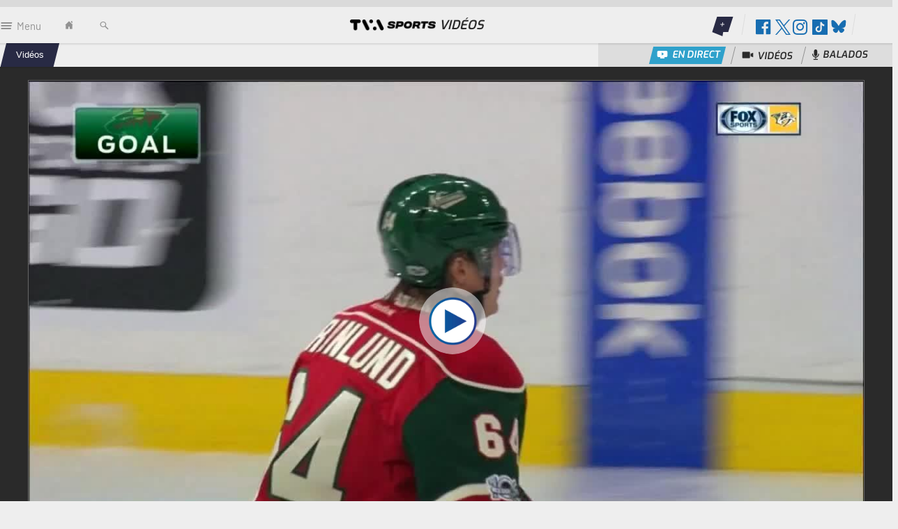

--- FILE ---
content_type: text/html;charset=UTF-8
request_url: https://www.tvasports.ca/videos/5292859774001
body_size: 26196
content:
<!DOCTYPE html>
<!--[if lt IE 7]><html class="no-js ie6 oldie" ><![endif]-->
<!--[if IE 7]><html class="no-js ie7 oldie"><![endif]-->
<!--[if IE 8]><html class="no-js ie8 oldie"><![endif]-->
<!--[if IE 9]><html class="no-js ie9"><![endif]-->
<!--[if (gt IE 9)|!(IE)]><!--> <html lang="fr" xml:lang="fr-CA" class="no-js"><!--<![endif]-->

<head>
	
<link type="text/css" rel="stylesheet" media="all" href="//theme.tvasports.ca/assets/18bbb93/wro/css/tvas_css.css" />

<script  type="text/javascript" src="//theme.tvasports.ca/assets/18bbb93/wro/js/core.js"></script>


<!-- end group header-->


	<script type="text/javascript">
			Wasp.Dfp=$.extend(window.Wasp.Dfp || {}, { 	
				testRequestParameter: 'quebecortest',
				testTargetValue: 'TEST_QMI_GEN'
			});
	</script>

		<!--rendering /lib/fragments/_head_default -->
			
<!-- default meta -->
    <meta charset="utf-8">
    <meta http-equiv="content-language" content="fr-CA" />
    <meta name="language" content="fr-CA" />
    <meta http-equiv="Content-Type" content="text/html; charset=UTF-8">
    <meta http-equiv="X-UA-Compatible" content="IE=edge,chrome=1">
    <meta name="robots" content="index,follow" />

	
		<meta name="viewport" content="width=device-width, initial-scale=1, maximum-scale=1.0, user-scalable=no">



	<script defer src="https://anonymous.qub.ca/anonymous-id/lib" onload="setPfuStorage()"></script>
		<!--rendering tvasports.meta.section.head.seo -->
			




  	
		<link rel="apple-touch-icon-precomposed" sizes="57x57" href="//theme.tvasports.ca/assets/18bbb93/images/favicon/apple-touch-icon-57x57.png" />
		<link rel="apple-touch-icon-precomposed" sizes="114x114" href="//theme.tvasports.ca/assets/18bbb93/images/favicon/apple-touch-icon-114x114.png" />
		<link rel="apple-touch-icon-precomposed" sizes="72x72" href="//theme.tvasports.ca/assets/18bbb93/images/favicon/apple-touch-icon-72x72.png" />
		<link rel="apple-touch-icon-precomposed" sizes="144x144" href="//theme.tvasports.ca/assets/18bbb93/images/favicon/apple-touch-icon-144x144.png" />
		<link rel="apple-touch-icon-precomposed" sizes="60x60" href="//theme.tvasports.ca/assets/18bbb93/images/favicon/apple-touch-icon-60x60.png" />
		<link rel="apple-touch-icon-precomposed" sizes="120x120" href="//theme.tvasports.ca/assets/18bbb93/images/favicon/apple-touch-icon-120x120.png" />
		<link rel="apple-touch-icon-precomposed" sizes="76x76" href="//theme.tvasports.ca/assets/18bbb93/images/favicon/apple-touch-icon-76x76.png" />
		<link rel="apple-touch-icon-precomposed" sizes="152x152" href="//theme.tvasports.ca/assets/18bbb93/images/favicon/apple-touch-icon-152x152.png" />
		
		<link rel="icon" type="image/png" href="//theme.tvasports.ca/assets/18bbb93/images/favicon/favicon-196x196.png" sizes="196x196" />
		<link rel="icon" type="image/png" href="//theme.tvasports.ca/assets/18bbb93/images/favicon/favicon-96x96.png" sizes="96x96" />
		<link rel="icon" type="image/png" href="//theme.tvasports.ca/assets/18bbb93/images/favicon/favicon-32x32.png" sizes="32x32" />
		<link rel="icon" type="image/png" href="//theme.tvasports.ca/assets/18bbb93/images/favicon/favicon-16x16.png" sizes="16x16" />
		<link rel="icon" type="image/png" href="//theme.tvasports.ca/assets/18bbb93/images/favicon/favicon-128.png" sizes="128x128" />
		
		
		<meta name="application-name" content="TVA Sports"/>
		<meta name="msapplication-TileColor" content="#247cb5" />
		<meta name="msapplication-TileImage" content="//theme.tvasports.ca/assets/18bbb93/images/favicon/mstile-144x144.png" />
		<meta name="msapplication-square70x70logo" content="//theme.tvasports.ca/assets/18bbb93/images/favicon/mstile-70x70.png" />
		<meta name="msapplication-square150x150logo" content="//theme.tvasports.ca/assets/18bbb93/images/favicon/mstile-150x150.png" />
		<meta name="msapplication-wide310x150logo" content="//theme.tvasports.ca/assets/18bbb93/images/favicon/mstile-310x150.png" />
		<meta name="msapplication-square310x310logo" content="//theme.tvasports.ca/assets/18bbb93/images/favicon/mstile-310x310.png" />
  	

		<title>Pas à court de talent, ce Granlund</title>
		<link ref="canonical" href="https://www.tvasports.ca/videos/5292859774001"/>

<meta property="og:type" content="website" />
<meta property="fb:app_id" content="2038391383115606" />
<meta property="og:site_name" content="TVA Sports" />
<meta property="og:title" content="Pas à court de talent, ce Granlund" />
<meta property="og:description" />
<meta property="og:url" content="https://www.tvasports.ca/videos/5292859774001" />
<meta property="og:locale" content="fr_CA" />
<meta name="twitter:site" content="@TVASports" />
<meta name="twitter:title" content="Pas à court de talent, ce Granlund" />
<meta name="twitter:description" />
<meta name="twitter:card" value="summary" />
<meta name="msapplication-config" content="none" />
<meta property="og:image" content="https://cf-images.us-east-1.prod.boltdns.net/v1/static/1116875978001/b3088a74-eea9-432e-aeca-a2ce272bd16c/c1920b1c-e0eb-479a-a655-18bf76e0a16c/1280x720/match/image.jpg" />
<meta name="twitter:image" content="https://cf-images.us-east-1.prod.boltdns.net/v1/static/1116875978001/b3088a74-eea9-432e-aeca-a2ce272bd16c/c1920b1c-e0eb-479a-a655-18bf76e0a16c/1280x720/match/image.jpg" />

		<link rel="alternate" type="application/rss+xml" title="TVA Sports - Concours" href="https://www.tvasports.ca/concours/rss.xml" />
		<link rel="alternate" type="application/rss+xml" title="TVA Sports - JiC" href="https://www.tvasports.ca/television/liste-des-emissions/jic/rss.xml" />
		<link rel="alternate" type="application/rss+xml" title="TVA Sports - Les Partants" href="https://www.tvasports.ca/television/liste-des-emissions/les-partants/rss.xml" />
		<link rel="alternate" type="application/rss+xml" title="TVA Sports - Dave Morissette en direct" href="https://www.tvasports.ca/television/liste-des-emissions/dave-morissette-en-direct/rss.xml" />
		<link rel="alternate" type="application/rss+xml" title="TVA Sports - Accueil" href="https://www.tvasports.ca//rss.xml" />
		<link rel="alternate" type="application/rss+xml" title="TVA Sports - Vidéos" href="https://www.tvasports.ca/videos/rss.xml" />

	
	

		<script>
			window.fileRelativePath = "//theme.tvasports.ca/assets/18bbb93/"
			window.jsRelativePath = "//theme.tvasports.ca/assets/18bbb93/wro/js"
			window.ampXML = "//theme.tvasports.ca/assets/18bbb93/xml/samples.xml"
		 </script>
	<script>
		var _gaq = _gaq || [];
		_gaq.push(['_setAccount', 'UA-24958131-1']);
		_gaq.push(['_setDomainName', '.tvasports.ca']);
		_gaq.push(['_trackPageview']);
		
		
		(function() {
			var ga = document.createElement('script'); ga.type = 'text/javascript'; ga.async = true;
			ga.src = ('https:' == document.location.protocol ? 'https://' : 'https://') + 'stats.g.doubleclick.net/dc.js';
			var s = document.getElementsByTagName('script')[0]; s.parentNode.insertBefore(ga, s);
		})();
	</script>
			<meta name="apple-itunes-app" content="app-id=909307725"/>

	<meta property="fb:app_id" content="2038391383115606" />
  <script async src="//micro.rubiconproject.com/prebid/dynamic/23546.js"></script>
  <script async  src="https://cdn.optable.co/web-sdk/latest/sdk.js"></script>
  <script src="//securepubads.g.doubleclick.net/tag/js/gpt.js"></script>
  <script>
    var googletag = googletag || {};
    googletag.cmd = googletag.cmd || [];

    var AD_SERVER_CALLBACK_TIMEOUT = 2000;

    // initialize pbjs
    var pbjs = pbjs || {};
    pbjs.que = pbjs.que || [];

    pbjs.adserverCalled = [];
    pbjs.prebid = false;

    var gridAds = [];

    googletag.cmd.push(function() {
      var qub_anonymous_id = getAnonymousId();
      googletag.pubads().addEventListener('slotRenderEnded', function(event) {
        Wasp.Dfp.broadcastAdRendered(event);
      });
      googletag.companionAds().addEventListener('slotRenderEnded', function(event) {
        Wasp.Dfp.broadcastAdRendered(event);
      });

      googletag.pubads().disableInitialLoad();
      googletag.pubads().enableLazyLoad({ fetchMarginPercent : 25, renderMarginPercent : 10 });
      googletag.pubads().set("document_language", "fr");
      googletag.pubads().collapseEmptyDivs();
      googletag.pubads().enableAsyncRendering();
      googletag.pubads().setPublisherProvidedId(qub_anonymous_id);
      googletag.pubads().setTargeting("URefId", qub_anonymous_id);
      googletag.enableServices();
    });

    var waspDfpInitializer = {
      siteKey : '/7548/GTVA_CSP_TVASP_FR_WEB',
      defaultMapping : '/misc',
      testRequestParameter : 'quebecortest',
      testTargetValue : 'TEST_QMI_GEN'
    }
  </script>


  <!-- Cxense script & meta -->


 
	  <meta name="cXenseParse:recs:que-hasvideo" content="false"/>
	  <meta name="cXenseParse:recs:que-taxonomy" content="vidéos"/>



    <style>
      .pds-box{max-width:none!important;}

.popup-adblocker__tutorial-tab-content ol {
    padding-inline-start: unset !important;
    list-style-type: none !important;
}

.headernav-primary.is-collapsed .headernav-usertool,
.headernav-primary.is-mobile .headernav-usertool,
.header-secondary .headernav-usertool {
    width: 255px !important;
}

@media only screen and (max-width: 600px) {
    .headernav-primary.is-collapsed .headernav-usertool,
    .headernav-primary.is-mobile .headernav-usertool,
    .header-secondary .headernav-usertool {
        width: 0px !important;
    }
}
      
    </style>
     
     <meta name="ahrefs-site-verification" content="236159174f149e47a49e937ca1be081d00b20c533b767dc83b1d30f057b3784c" />

<meta property="fb:pages" content="127476907331141" />



    <meta name="cXenseParse:recs:que-version" content="1.01"/>


        <meta name="cXenseParse:pageclass" content="frontpage"/>

	    <meta name="cXenseParse:recs:category" content="Vidéos"/> <!-- cXense tag to be removed -->
	    <meta name="cXenseParse:recs:que-strapline" content="Vidéos"/> <!-- cXense tag to be removed -->
		<meta name="cXenseParse:recs:que-category" content="Vidéos"/> <!-- cXense tag to be removed -->

	  	<meta name="cXenseParse:recs:que-sectionclassname" content="blue-class" />

        <meta name="cXenseParse:pageclass" content="frontpage" />

        <meta name="cXenseParse:recs:recommending" content="false" /> <!-- cXense tag to be removed -->
        <meta name="cXenseParse:recs:que-typeasset" content="video" /> <!-- cXense tag to be removed -->
        <meta name="cXenseParse:recs:articleid" content="5292859774001" /> <!-- cXense tag to be removed -->
	       <meta name="cXenseParse:recs:que-category" content="Vidéos" /> <!-- cXense tag to be removed -->
	       <meta name="cXenseParse:recs:category" content="Vidéos" /> <!-- cXense tag to be removed -->
       <meta name="cXenseParse:recs:publishtime" content="2017-01-23T02:26:22Z" />


	    <!-- Cxense script-->
	    <script type="text/javascript">
	      var cX = cX || {}; cX.callQueue = cX.callQueue || [];
	      cX.callQueue.push(['setSiteId', '1140714022692008809']);
		  cX.callQueue.push(['invoke', function() {
              cX.addExternalId({'id': getAnonymousId(), 'type': 'que'});
		  }]);
	      cX.callQueue.push(['sendPageViewEvent']);
		  cX.options.dataLayer = { cookie: { domain: 'www.tvasports.ca' } };
	    </script>
	    <!-- End Cxense -->



    <script>
     var initial = [];
     initial.push({name: "Teaser maison", div: ".tp-reserved-content-wrapper", template: `<!-- TEASER MAISON -->`});
     var tp2 = window["tp2"] || initial;
    </script>

		<script>
		  var dataLayer = window.dataLayer || [];
		  dataLayer.push({
		    	'assetTitle':"Vidéos",
		    	'section':"Vidéos",
		    	'pageType':"section",
		    	'sectionCat1':"Vidéos",
		    	'sectionPath':"Vidéos"
			});
			    $( document ).ready(function() {
                    var urlCx = "https://recherche-api.numeriq.ca/sites/common/cx.php";
                    var urlFetch = urlCx + '?url='+window.location;
                    $.ajax({
                        url: urlFetch,
                        dataType:'json'
                    }).done(function( data ) {
                        dataLayer.push({
                        event : 'cxense_profile',
                        profile: {
                            elements : data
                          }
                        });
                    });
                });

		</script>
		<!-- Google Tag Manager -->
		<script>
	    (function(w,d,s,l,i){w[l]=w[l]||[];w[l].push({'gtm.start':
	            new Date().getTime(),event:'gtm.js'});var f=d.getElementsByTagName(s)[0],
	            j=d.createElement(s),dl=l!='dataLayer'?'&l='+l:'';j.async=true;j.src=
	            '//www.googletagmanager.com/gtm.js?id='+i+dl;f.parentNode.insertBefore(j,f);
	    })(window,document,'script','dataLayer','GTM-PRRHXRL');
		</script>


	<link rel="stylesheet" href="https://use.fontawesome.com/releases/v5.6.3/css/all.css" integrity="sha384-UHRtZLI+pbxtHCWp1t77Bi1L4ZtiqrqD80Kn4Z8NTSRyMA2Fd33n5dQ8lWUE00s/" crossorigin="anonymous">
	<script src="https://securepubads.g.doubleclick.net/tag/js/gpt.js" async></script>




<script>(window.BOOMR_mq=window.BOOMR_mq||[]).push(["addVar",{"rua.upush":"false","rua.cpush":"true","rua.upre":"false","rua.cpre":"true","rua.uprl":"false","rua.cprl":"false","rua.cprf":"false","rua.trans":"SJ-6d1a88b4-b00d-4744-84c8-80b0a6dacf9d","rua.cook":"false","rua.ims":"false","rua.ufprl":"false","rua.cfprl":"false","rua.isuxp":"false","rua.texp":"norulematch","rua.ceh":"false","rua.ueh":"false","rua.ieh.st":"0"}]);</script>
                              <script>!function(a){var e="https://s.go-mpulse.net/boomerang/",t="addEventListener";if("False"=="True")a.BOOMR_config=a.BOOMR_config||{},a.BOOMR_config.PageParams=a.BOOMR_config.PageParams||{},a.BOOMR_config.PageParams.pci=!0,e="https://s2.go-mpulse.net/boomerang/";if(window.BOOMR_API_key="LU83G-M5ZTB-LLLFK-H95G4-APZR8",function(){function n(e){a.BOOMR_onload=e&&e.timeStamp||(new Date).getTime()}if(!a.BOOMR||!a.BOOMR.version&&!a.BOOMR.snippetExecuted){a.BOOMR=a.BOOMR||{},a.BOOMR.snippetExecuted=!0;var i,_,o,r=document.createElement("iframe");if(a[t])a[t]("load",n,!1);else if(a.attachEvent)a.attachEvent("onload",n);r.src="javascript:void(0)",r.title="",r.role="presentation",(r.frameElement||r).style.cssText="width:0;height:0;border:0;display:none;",o=document.getElementsByTagName("script")[0],o.parentNode.insertBefore(r,o);try{_=r.contentWindow.document}catch(O){i=document.domain,r.src="javascript:var d=document.open();d.domain='"+i+"';void(0);",_=r.contentWindow.document}_.open()._l=function(){var a=this.createElement("script");if(i)this.domain=i;a.id="boomr-if-as",a.src=e+"LU83G-M5ZTB-LLLFK-H95G4-APZR8",BOOMR_lstart=(new Date).getTime(),this.body.appendChild(a)},_.write("<bo"+'dy onload="document._l();">'),_.close()}}(),"".length>0)if(a&&"performance"in a&&a.performance&&"function"==typeof a.performance.setResourceTimingBufferSize)a.performance.setResourceTimingBufferSize();!function(){if(BOOMR=a.BOOMR||{},BOOMR.plugins=BOOMR.plugins||{},!BOOMR.plugins.AK){var e="true"=="true"?1:0,t="",n="clpw2uyxij72k2iqhneq-f-bc85dc306-clientnsv4-s.akamaihd.net",i="false"=="true"?2:1,_={"ak.v":"39","ak.cp":"847137","ak.ai":parseInt("561156",10),"ak.ol":"0","ak.cr":8,"ak.ipv":4,"ak.proto":"h2","ak.rid":"6bbb03d","ak.r":42223,"ak.a2":e,"ak.m":"a","ak.n":"essl","ak.bpcip":"18.223.109.0","ak.cport":45508,"ak.gh":"23.66.124.165","ak.quicv":"","ak.tlsv":"tls1.3","ak.0rtt":"","ak.0rtt.ed":"","ak.csrc":"-","ak.acc":"","ak.t":"1762671433","ak.ak":"hOBiQwZUYzCg5VSAfCLimQ==TbqO+jdgQibAjsD/lgBUG89OGU7jNUlRBSg/p1IB5hcjRaNWpsrLp028beMcntNf9tHlNXlxXGAPT0bRQSAZTTnGHvvy3A5N4EXIBF8V8rjVap/jBj7eKj4OkM4qMiFj30c4iUCqS/N0XcQrfpaDiEmnK6SZa8RvsjvjFrVG1/waJlMxHQ5rMVG3txptOvTWQyf6FiMP2KsmbgY3I68wEhNCNig6TOukOejHS9Lik9lq1cd2ISc7Q5Xtxx5N2/dQMCPgfQ/FW3hc5E/Yq8UXFeTLOqYxr/Iextbezw6QBWlpvCbuGXs9zPkQ5WEcTnZ4bdVk6wWEM8kM4FSMiL2iMZXJmwJvv+R+jnrct+jiHIriquSZisAwwKGXOGuWK2WfEQeUzYtk9EoiNbirOxBIom6yMErq1tY9xuYIVeFvkI0=","ak.pv":"68","ak.dpoabenc":"","ak.tf":i};if(""!==t)_["ak.ruds"]=t;var o={i:!1,av:function(e){var t="http.initiator";if(e&&(!e[t]||"spa_hard"===e[t]))_["ak.feo"]=void 0!==a.aFeoApplied?1:0,BOOMR.addVar(_)},rv:function(){var a=["ak.bpcip","ak.cport","ak.cr","ak.csrc","ak.gh","ak.ipv","ak.m","ak.n","ak.ol","ak.proto","ak.quicv","ak.tlsv","ak.0rtt","ak.0rtt.ed","ak.r","ak.acc","ak.t","ak.tf"];BOOMR.removeVar(a)}};BOOMR.plugins.AK={akVars:_,akDNSPreFetchDomain:n,init:function(){if(!o.i){var a=BOOMR.subscribe;a("before_beacon",o.av,null,null),a("onbeacon",o.rv,null,null),o.i=!0}return this},is_complete:function(){return!0}}}}()}(window);</script></head>
	<body id="bwrapper" class="tvasports section enhance  " data-logoMainFallback-1x1="https://m1.quebecormedia.com/emp/tvasports_prod/photo/63dc0957-9b8f-4641-bb7a-91155495ec1a_tvasports_v_large@2x.png"
		  data-themeAssetsUrl="https://theme.tvasports.ca"
		  data-logoMainFallback="https://m1.quebecormedia.com/emp/tvasports_prod/photo/63dc0957-9b8f-4641-bb7a-91155495ec1a_tvasports_v_large@2x.png"
		  data-enhance="ui adsColumnManager" data-section-type="section-level-1"
		  data-fb-show-comment-count = "false"
          data-dfp-tags = ""
          data-bc-account-id="1116875978001"
          data-bc-player-id="rkQ1RPRsf"
					data-imgPath= "//theme.tvasports.ca/assets/18bbb93"
          data-fb-netino-app-id = "QBFC4"
          data-adsmapping="/7548/GTVA_CSP_TVASP_FR_WEB/videos">
		<noscript><iframe src="//www.googletagmanager.com/ns.html?id=GTM-PRRHXRL" height="0" width="0" style="display:none;visibility:hidden"></iframe></noscript>
    <div id="multiflex-outofpage-catfish"
         class="ad-to-load dfp-ad enhance"
         data-enhance="googletag"
         data-pos="catfish"
         data-out-of-page="true"
         data-displaytype="outofpage"
         data-adsmapping="/7548/GTVA_CSP_TVASP_FR_WEB/videos"
         style="height:auto">
    </div>
  <script>
    $(document).ready(function () {
      Wasp.Dfp.GoogleTag.initAd($("#multiflex-outofpage-catfish"));
    });
  </script>
		<div>
		<!--rendering /sites/tvasports/common/navigation/_top_navigation -->
			



<header class="header">



			<div class="header-ad stickiness">

	<div id="header-ads"
		class="ad-to-load enhance header-ads wasp-superbanner-multiflex"
		data-enhance="googletag"
		data-displaytype="superbanner-multiflex"
		data-samecorrelator="false"
		data-tile="1"
		data-stickiness="yes"
		data-pos="top" data-adsmapping="/7548/GTVA_CSP_TVASP_FR_WEB/videos"></div>
  <script>
    $(document).ready(function () {
      Wasp.Dfp.GoogleTag.initAd($("#header-ads"));
    });
  </script>
			</div>

		<nav class="headernav header-secondary enhance" data-enhance="nav" data-nav-type="secondary">

<div class="headernav-topbar">
    <div class="headernav-topbar-wrapper">
    <div class="headernav-topbar-mobile">
        <div class="header-topbar-mobile-item">
            <div class="headernav-mobilemenu-wrapper">
                <ul class="headernav-mobilemenu">
                    <li class="headernav-mobilemenu-item"><a href="#" class="headernav-hamburgermenu link-withicon"><span class="icon-inline icon-menuhamburger link-withicon-icon headernav-hamburgermenu-icon"></span><span class="headernav-hamburgermenu-label link-withicon-label">Menu</span></a></li>
                    <li class="headernav-mobilemenu-item"><a href="https://www.tvasports.ca/" class="headernav-home"><span class="icon-inline icon-home headernav-home-icon"></span><span class="hr">home</span></a></li>
                    <li class="headernav-mobilemenu-item"><a href="#" class="headernav-searchtrigger"> <span class="icon-inline icon-search headernav-searchtrigger-icon"></span><span class="hr">search</span></a></li>
                </ul>
            </div>

           <div class="headernav-mobile-logo-wrapper">
                <a href="/">
                    <img src="//theme.tvasports.ca/assets/18bbb93/images/tvasports_h_medium@2x.png" alt="TVA SPORTS" class="headernav-logo-mobile">
                </a>
                    <span class="headernav-mobile-section">Vidéos</span>
            </div>
        </div>
    </div>


    <div class="headernav-search skew-wrapper-1">
        <form class="skew-1 headernav-search-form" action="https://www.tvasports.ca/recherche" method="get">
            <input type="text" class="headernav-search-input" placeholder="Rechercher" name="motcle">
            <input type="submit" class="unstyled-button headernav-search-submit" value="&#xE002;" />
        </form>
    </div>

    <div class="headernav-usertool">

        <div class="headernav-emotionslist skew-wrapper-3 is-dropdown">
            <div>

                <div class="headernav-emotionslist-contracted">
                    <a href="#" class="emotion">
                                <span class="emotion-text-ctn">
                                    <span class="emotion-text">+</span>
                                </span>
                        <span class="emotion-triangle"></span>
                    </a>
                </div>


                <div class="headernav-usertool-tab headernav-emotions-tab">
                    <div class="headernav-usertool-tab-triangle"></div>
                </div>

                <ul class="unstyled-list emotionslist">
						<li class="emotionslist-item">
							<span class="emotion">
								<span class="emotion-text-ctn">
<a href="https://www.tvasports.ca/concours" ><span class="emotion-text">Concours</span></a>								</span>
								<span class="emotion-triangle"></span>
							</span>
						</li>
						<li class="emotionslist-item">
							<span class="emotion">
								<span class="emotion-text-ctn">
<a href="https://www.tvasports.ca/television/liste-des-emissions/jic" ><span class="emotion-text">JiC</span></a>								</span>
								<span class="emotion-triangle"></span>
							</span>
						</li>
						<li class="emotionslist-item last">
							<span class="emotion">
								<span class="emotion-text-ctn">
<a href="https://www.tvasports.ca/infolettre" ><span class="emotion-text">Infolettre</span></a>								</span>
								<span class="emotion-triangle"></span>
							</span>
						</li>
                </ul>



            </div>

        </div>
        <div class="headernav-social skew-wrapper-3">
            <div class="skew-3">
                <a class="headernav-social-link">
                    <span class="icon-inline fab fa-facebook"></span>
					<span class="icon-inline fab fa-hicks headernav-social-link-hide-on-mobile"></span>
					<span class="icon-inline fab fa-instagram headernav-social-link-hide-on-mobile"></span>
					<span class="icon-inline fab fa-tiktok headernav-social-link-hide-on-mobile"></span>
					<span class="icon-inline fab fa-bluesky headernav-social-link-hide-on-mobile"></span>
                    <span class="hr">Partage sociaux</span>
                </a>
                <div class="headernav-usertool-tab">
                    <div class="headernav-usertool-tab-triangle"></div>
                </div>

                <ul class="unstyled-list headernav-usertool-list headernav-sociallist">
                  	<li class="facebook-follow">
						<div class="fb-like" data-href="https://www.facebook.com/TVASports" data-layout="button_count" data-action="like" data-show-faces="true" data-share="false"></div>
					</li>
                  	<li class="twitter-follow">
                  		<a href="https://twitter.com/TVASports" class="twitter-follow-button" data-show-screen-name="true" data-show-count="true" data-lang="fr">Suivre @TVASports</a>
                  	</li>
					<li class="instagram-follow">
						<a href="https://instagram.com/tvasports" target="_blank" class="instagram-follow-button"><span class="icon-inline fab fa-instagram"></span> Suivre @TVASports</a>
					</li>
					<li class="tiktok-follow">
						<a href="https://www.tiktok.com/@tvasports" target="_blank" class="tiktok-follow-button"><span class="icon-inline fab fa-tiktok"></span> S'abonner</a>
					</li>
					<li class="bluesky-follow">
						<a href="https://bsky.app/profile/tvasports.ca" target="_blank" class="bluesky-follow-button"><span class="icon-inline fab fa-bluesky"></span> Suivre @tvasports.ca</a>
					</li>
                		<li class='rss-follow'><a href="https://www.tvasports.ca/videos/rss.xml"><span class="icon-inline icon-rss"></span><span class="headernav-sociallist-label">Fil RSS</span></a></li>
                </ul>
            </div>
        </div>
		<div class="user-profile-dropdown" data-privileges="false" />
        <script>
            var dtcConfig = {"appTitle":"TVA&nbsp;Sports&nbsp;direct","siteName":"TVA&nbsp;Sports","api":{"login":"/dtc/api/login","logout":"/dtc/api/logout","verifyUser":"/dtc/api/checklogin","registration":"/dtc/api/register","resetPassword":"/dtc/api/resetpassword","payment":"/dtc/api/purchase","validatePaymentData":"/dtc/api/validatepaymentdata","editPaymentData":"/dtc/api/editpaymentdata","completpaymentprocess":"/dtc/api/completpaymentprocess","activateCode":"/dtc/api/activatecode","activateAppleCode":"/dtc/api/appleactivatecode","changePassword":"/dtc/api/changepassword","updateCustomerSubscription":"/dtc/api/updatecustomersubscription","playlists":"/dtc/api/playlists","videos":"/dtc/api/playlist/videos","checkSessionExpiration":"/dtc/api/checksessionexpiration","changePaymentDetails":"/dtc/api/changePaymentDetails"},"links":{"choice":"/en-direct","tve":"/television/en-direct","login":"/tvasportsdirect/connexion","tvp":"/tvasportsdirect/membre/tv-en-direct","tvpApiLogin":"/tvp/api/login","logout":"/tvasportsdirect/deconnexion","tvpLogin":"/tvasportsdirect/tv-connexion","tvpApiLogout":"/tvp/api/logout","register":"/tvasportsdirect/inscription","resetPassword":"/tvasportsdirect/reinitialisation-de-mot-de-passe","faqTVE":"/television/en-direct/aide","faq":"/tvasportsdirect/faq","tvActivation":"/tvasportsdirect/membre/code-activation-tv","profile":"/tvasportsdirect/mon-profil","changePassword":"/tvasportsdirect/mon-profil/modifier-mot-de-passe","paymentInformation":"/tvasportsdirect/membre/modifier-informations-paiement","orderDetails":"/tvasportsdirect/mon-profil/transactions","updateSubscribe":"/tvasportsdirect/membre/mon-abonnement","conditions":"/tvasportsdirect/conditions-utilisation","politics":"https://www.groupetva.ca/politique-confidentialite","live":"/tvasportsdirect/membre/en-direct","vod":"/tvasportsdirect/membre/sur-demande","vodDetails":"/tvasportsdirect/membre/video","schedule":"/tvasportsdirect/grille-horaire","changePaymentDetails":"/tvasportsdirect/membre/modifier-informations-paiement"},"mosaic":{"nbVideos":9,"nbVideosMore":9},"success":{"resetPasswordEmailSent":"Un courriel vous a &eacute;t&eacute; envoy&eacute;. Veuillez suivre le lien s'y trouvant pour d&eacute;finir votre nouveau mot de passe.<br> <small>Si vous ne recevez pas le courriel, merci de faire une nouvelle demande.</small>","resetPasswordSuccess":"Votre mot de passe a &eacute;t&eacute; r&eacute;initialis&eacute; avec succ&egrave;s!","changePasswordSuccess":"Votre mot de passe a &eacute;t&eacute; modifi&eacute; avec succ&egrave;s!","unsubscribe":"Votre abonnement a &eacute;t&eacute; annul&eacute;. Vous pourrez acc&eacute;der &agrave; votre contenu jusqu'&agrave; la date &agrave; laquelle votre abonnement prendra fin.","cancelUnsubscribe":"Votre demande d'annulation &agrave; TVA Sports direct a &eacute;t&eacute; r&eacute;voqu&eacute;e avec succès","activatedTvCode":"Votre t&eacute;l&eacute;vision est maintenant activ&eacute;e","activatedAppleTvCode":"Vous pouvez maintenant &eacute;couter TVA Sports direct sur votre t&eacute;l&eacute;vision.","changePaymentDetails":"Vos informations de paiement ont &eacute;t&eacute; modifi&eacute;es avec succ&egrave;s."},"error":{"noPlaylists":"Aucune vid&eacute;o sur demande n'est disponible actuellement.","emptyPlaylist":"Cette liste de lecture ne contient aucune vid&eacute;o actuellement.","cannotLoadMoreVideos":"Impossible d'afficher plus de vid&eacute;os actuellement.","emailRequired":"Veuillez fournir une adresse courriel.","emailInvalid":"Veuillez entrer une adresse courriel valide.","emailNotEqual":"Veuillez saisir une adresse de courriel de confirmation identique &agrave; l'adresse courriel fournie dans le champ pr&eacute;c&eacute;dent.","passwordRequired":"Veuillez saisir un mot de passe.","passwordInvalid":"Veuillez entrer un mot de passe ayant un minimum de 8 caract&egrave;res et contenant au moins 3 des 4 &eacute;l&eacute;ments suivants: Une lettre minuscule, une lettre majuscule, un chiffre et un symbole.","passwordNotEqual":"Veuillez saisir un mot de passe de confirmation identique au mot de passe fourni dans le champ pr&eacute;c&eacute;dent.","passwordNotExist":"Le mot de passe actuel saisi ne correspond pas au mot de passe actuel de votre compte.","pfuUserExist":"L'adresse courriel fournie est d&eacute;j&agrave; associ&eacute;e &agrave; un compte. <br> Veuillez vous <a href=\"%1\">connecter</a> afin de poursuivre l'abonnement et de profiter de la t&eacute;l&eacute; en direct.","pfuInvalidUser":"L'adresse courriel ou le mot de passe est invalide.","pfuUnknownEmail":"Nous sommes d&eacute;sol&eacute;s, nous n'avons pas trouv&eacute; cette adresse courriel dans notre syst&egrave;me. Veuillez r&eacute;essayer ou vous <a href=\"%1\">cr&eacute;er un compte</a>.","pfuExpiredResetPassword":"Votre demande de r&eacute;initialisation de mot de passe est expir&eacute;e.<br> Veuillez faire une nouvelle demande pour <a href=\"%1\">r&eacute;initialiser votre mot de passe.</a>","pfuRegisterDown":"Nous &eacute;prouvons pr&eacute;sentement des difficult&eacute;s techniques. Merci de revenir plus tard pour cr&eacute;er votre compte.","apiDown":"Nous &eacute;prouvons pr&eacute;sentement des difficult&eacute;s techniques. Merci de revenir plus tard.","apiGenericIssue":"Nous &eacute;prouvons pr&eacute;sentement des difficult&eacute;s techniques. Merci de revenir plus tard.","codePromoApiDown":"Nous &eacute;prouvons pr&eacute;sentement des difficult&eacute;s &agrave; valider le code promotionnel. Merci de r&eacute;essayer plus tard.","codePromoInvalid":"Veuillez entrer un code promotionnel valide.","codePromoExpired":"Le code promotionnel est expir&eacute;.","moneris":{"default":"Une erreur est survenue. Merci de r&eacute;essayer plus tard.","943":"Le num&eacute;ro de carte de cr&eacute;dit est erron&eacute;.","944":"La carte de cr&eacute;dit est expir&eacute;e.","945":"Le code de s&eacute;curit&eacute; est invalide."},"invalidActivateCode":"Le code d'activation fourni est invalide.","activationCodeRequired":"Veuillez saisir un code d'activation.","firstNameRequired":"Veuillez saisir votre pr&eacute;nom.","lastNameRequired":"Veuillez saisir votre nom de famille.","addressNoRequired":"Veuillez saisir votre num&eacute;ro civique.","addressStreetNameRequired":"Veuillez saisir votre nom de rue.","cityRequired":"Veuillez saisir votre ville.","stateRequired":"Veuillez s&eacute;lectionner votre province.","zipcodeRequired":"Veuillez saisir votre code postal.","zipcodeInvalid":"Veuillez entrer un code postal valide.","invalidAdrCard":"Veuillez entrer l’adresse postale associ&eacute;e &agrave; votre carte de cr&eacute;dit.","invalidCardCVD":"Le code de s&eacute;curit&eacute; de la carte est invalide.","conditionsRequired":"Veuillez accepter les conditions.","noPlanFound":"Vous n'avez pas d'abonnement &agrave; TVA Sports direct. Veuillez consulter l’aide pour en savoir plus.","invalidLogin":"L'adresse courriel ou le mot de passe est invalide.","sessionHasExpired":"Votre session a expir&eacute;, veuillez rentrer &agrave; nouveau vos informations de paiement.","reCaptchaMessage":"Veuillez renseigner le champ reCaptcha."},"stores":{"googlePlay":{"url":"https://play.google.com/store/apps/details?id=com.nurun.tva_sports","title":"Google Play","badge":"https://storage.quebecormedia.com/v1/tvasports_prod/photo/0f3f1781-8a2d-4e42-b20d-92c90b7f31ff_dtc-google-play-badge.png"},"appStore":{"url":"https://itunes.apple.com/ca/app/tva-sports/id909307725","title":"App Store","badge":"https://storage.quebecormedia.com/v1/tvasports_prod/photo/6b9409f2-09f7-4e8a-aaf5-9589b18043b6_dtc-app-store-badge.png"}},"staticBlock":{"subscription":"Static - Bloc promotionnel DTC abonnement","paymentBottom":"Static - Bloc promotionnel DTC paiement bottom","finalizePaymentBottom":"Static - Bloc promotionnel DTC finaliser paiement bottom","planTop":"Static - Bloc statique DTC plan top","planBottom":"Static - Bloc promotionnel DTC plan bottom","subscribeBanner":"Static - Bannière promo processus abonnement"},"taxes":{"gst":{"name":"TPS","taxNumber":"1455456466466446"},"qst":{"name":"TVQ","taxNumber":"877999799779"},"hst":{"name":"TVH","taxNumber":"51244666446"},"pst":{"name":"HST","taxNumber":"5446464646"}},"provinces":[{"code":"AB","name":"Alberta"},{"code":"BC","name":"Colombie-Britannique"},{"code":"MB","name":"Manitoba"},{"code":"NB","name":"Nouveau-Brunswick"},{"code":"NL","name":"Terre-Neuve-et-Labrador"},{"code":"NS","name":"Nouvelle-&Eacute;cosse"},{"code":"NT","name":"Territoires du Nord-Ouest"},{"code":"NU","name":"Nunavut"},{"code":"ON","name":"Ontario"},{"code":"PE","name":"&Icirc;le-du-Prince-&Eacute;douard"},{"code":"QC","name":"Qu&eacute;bec"},{"code":"SK","name":"Saskatchewan"},{"code":"YT","name":"Yukon"}],"unsubscribeReasons":[{"code":"interest","title":"Les contenus proposés ne m'intéressent plus"},{"code":"choice","title":"Le manque de choix de contenus/sports"},{"code":"price","title":"Le prix est trop cher"},{"code":"quality","title":"La qualité du service n’est pas à la hauteur de mes attentes"},{"code":"functionalities","title":"Les fonctionnalités offertes sont trop limitées"},{"code":"tv-package","title":"J’ai dorénavant la chaîne TVA Sports dans mon forfait télé"},{"code":"else","title":"Autre : Précisez"}]};
            dtcConfig.moneris = { "id": "htVRHR1YQU51LHL", "url": "https://www3.moneris.com/HPPtoken/index.php" };
        </script>
        <script src="https://www.google.com/recaptcha/api.js?hl=fr" async defer></script>
    </div>

	</div>

</div>
</div>





	<div class="headernav-bottombar  is-contracted  ">
	<div class="primary-nav responsivenavbar">

	<ul class="unstyled-list buttons-container headernav-menu">
			<li class="headernav-menu-item ">
				<div class="headernav-menu-itemwrapper skew-wrapper-1">
					<div class="skew-1">
						<a href="https://www.tvasports.ca/hockey/nhl/canadiens" class="skew-wrapper-1 headernav-menu-itemlinks megadropdown-trigger" data-nom-menu="Canadiens">
							<span class="skew-1 headernav-menu-itemlinks-label">Canadiens</span>
						</a>
					</div>
					<div class="headernav-menu-itemhighlight">
						<div class="headernav-menu-itemhighlight-round skew-1"></div>
					</div>
				</div> <!-- Submenu  -->


			</li>

			<li class="headernav-menu-item ">
				<div class="headernav-menu-itemwrapper skew-wrapper-1">
					<div class="skew-1">
						<a href="https://www.tvasports.ca/hockey/nhl" class="skew-wrapper-1 headernav-menu-itemlinks megadropdown-trigger" data-nom-menu="LNH">
							<span class="skew-1 headernav-menu-itemlinks-label">LNH</span>
						</a>
					</div>
					<div class="headernav-menu-itemhighlight">
						<div class="headernav-menu-itemhighlight-round skew-1"></div>
					</div>
				</div> <!-- Submenu  -->


			</li>

			<li class="headernav-menu-item ">
				<div class="headernav-menu-itemwrapper skew-wrapper-1">
					<div class="skew-1">
						<a href="https://www.tvasports.ca/football/cfl/alouettes" class="skew-wrapper-1 headernav-menu-itemlinks megadropdown-trigger" data-nom-menu="Alouettes">
							<span class="skew-1 headernav-menu-itemlinks-label">Alouettes</span>
						</a>
					</div>
					<div class="headernav-menu-itemhighlight">
						<div class="headernav-menu-itemhighlight-round skew-1"></div>
					</div>
				</div> <!-- Submenu  -->


			</li>

			<li class="headernav-menu-item ">
				<div class="headernav-menu-itemwrapper skew-wrapper-1">
					<div class="skew-1">
						<a href="https://www.tvasports.ca/combats/boxe" class="skew-wrapper-1 headernav-menu-itemlinks megadropdown-trigger" data-nom-menu="Boxe">
							<span class="skew-1 headernav-menu-itemlinks-label">Boxe</span>
						</a>
					</div>
					<div class="headernav-menu-itemhighlight">
						<div class="headernav-menu-itemhighlight-round skew-1"></div>
					</div>
				</div> <!-- Submenu  -->


			</li>

			<li class="headernav-menu-item ">
				<div class="headernav-menu-itemwrapper skew-wrapper-1">
					<div class="skew-1">
						<a href="https://www.tvasports.ca/baseball/mlb" class="skew-wrapper-1 headernav-menu-itemlinks megadropdown-trigger" data-nom-menu="MLB">
							<span class="skew-1 headernav-menu-itemlinks-label">MLB</span>
						</a>
					</div>
					<div class="headernav-menu-itemhighlight">
						<div class="headernav-menu-itemhighlight-round skew-1"></div>
					</div>
				</div> <!-- Submenu  -->


			</li>

			<li class="headernav-menu-item ">
				<div class="headernav-menu-itemwrapper skew-wrapper-1">
					<div class="skew-1">
						<a href="https://www.tvasports.ca/football/nfl" class="skew-wrapper-1 headernav-menu-itemlinks megadropdown-trigger" data-nom-menu="NFL">
							<span class="skew-1 headernav-menu-itemlinks-label">NFL</span>
						</a>
					</div>
					<div class="headernav-menu-itemhighlight">
						<div class="headernav-menu-itemhighlight-round skew-1"></div>
					</div>
				</div> <!-- Submenu  -->


			</li>

			<li class="headernav-menu-item ">
				<div class="headernav-menu-itemwrapper skew-wrapper-1">
					<div class="skew-1">
						<a href="https://www.tvasports.ca/tennis" class="skew-wrapper-1 headernav-menu-itemlinks megadropdown-trigger" data-nom-menu="Tennis">
							<span class="skew-1 headernav-menu-itemlinks-label">Tennis</span>
						</a>
					</div>
					<div class="headernav-menu-itemhighlight">
						<div class="headernav-menu-itemhighlight-round skew-1"></div>
					</div>
				</div> <!-- Submenu  -->


			</li>

			<li class="headernav-menu-item ">
				<div class="headernav-menu-itemwrapper skew-wrapper-1">
					<div class="skew-1">
						<a href="https://www.tvasports.ca/football/RSEQ" class="skew-wrapper-1 headernav-menu-itemlinks megadropdown-trigger" data-nom-menu="RSEQ">
							<span class="skew-1 headernav-menu-itemlinks-label">RSEQ</span>
						</a>
					</div>
					<div class="headernav-menu-itemhighlight">
						<div class="headernav-menu-itemhighlight-round skew-1"></div>
					</div>
				</div> <!-- Submenu  -->


			</li>

			<li class="headernav-menu-item ">
				<div class="headernav-menu-itemwrapper skew-wrapper-1">
					<div class="skew-1">
						<a href="https://www.tvasports.ca/combats/ufc" class="skew-wrapper-1 headernav-menu-itemlinks megadropdown-trigger" data-nom-menu="UFC">
							<span class="skew-1 headernav-menu-itemlinks-label">UFC</span>
						</a>
					</div>
					<div class="headernav-menu-itemhighlight">
						<div class="headernav-menu-itemhighlight-round skew-1"></div>
					</div>
				</div> <!-- Submenu  -->


			</li>

			<li class="headernav-menu-item ">
				<div class="headernav-menu-itemwrapper skew-wrapper-1">
					<div class="skew-1">
						<a href="https://www.tvasports.ca/hockey/lions-de-trois-rivieres" class="skew-wrapper-1 headernav-menu-itemlinks megadropdown-trigger" data-nom-menu="Lions Trois-Rivières">
							<span class="skew-1 headernav-menu-itemlinks-label">Lions Trois-Rivières</span>
						</a>
					</div>
					<div class="headernav-menu-itemhighlight">
						<div class="headernav-menu-itemhighlight-round skew-1"></div>
					</div>
				</div> <!-- Submenu  -->


			</li>

			<li class="headernav-menu-item ">
				<div class="headernav-menu-itemwrapper skew-wrapper-1">
					<div class="skew-1">
						<a href="https://www.tvasports.ca/course-automobile/nascar" class="skew-wrapper-1 headernav-menu-itemlinks megadropdown-trigger" data-nom-menu="NASCAR">
							<span class="skew-1 headernav-menu-itemlinks-label">NASCAR</span>
						</a>
					</div>
					<div class="headernav-menu-itemhighlight">
						<div class="headernav-menu-itemhighlight-round skew-1"></div>
					</div>
				</div> <!-- Submenu  -->


			</li>

			<li class="headernav-menu-item ">
				<div class="headernav-menu-itemwrapper skew-wrapper-1">
					<div class="skew-1">
						<a href="https://www.tvasports.ca/hockey/qmjhl" class="skew-wrapper-1 headernav-menu-itemlinks megadropdown-trigger" data-nom-menu="LHJMQ">
							<span class="skew-1 headernav-menu-itemlinks-label">LHJMQ</span>
						</a>
					</div>
					<div class="headernav-menu-itemhighlight">
						<div class="headernav-menu-itemhighlight-round skew-1"></div>
					</div>
				</div> <!-- Submenu  -->


			</li>

			<li class="headernav-menu-item ">
				<div class="headernav-menu-itemwrapper skew-wrapper-1">
					<div class="skew-1">
						<a href="https://www.tvasports.ca/soccer/mls/cf-montreal" class="skew-wrapper-1 headernav-menu-itemlinks megadropdown-trigger" data-nom-menu="CF Montréal">
							<span class="skew-1 headernav-menu-itemlinks-label">CF Montréal</span>
						</a>
					</div>
					<div class="headernav-menu-itemhighlight">
						<div class="headernav-menu-itemhighlight-round skew-1"></div>
					</div>
				</div> <!-- Submenu  -->


			</li>

			<li class="headernav-menu-item ">
				<div class="headernav-menu-itemwrapper skew-wrapper-1">
					<div class="skew-1">
						<a href="https://www.tvasports.ca/soccer/mls" class="skew-wrapper-1 headernav-menu-itemlinks megadropdown-trigger" data-nom-menu="MLS">
							<span class="skew-1 headernav-menu-itemlinks-label">MLS</span>
						</a>
					</div>
					<div class="headernav-menu-itemhighlight">
						<div class="headernav-menu-itemhighlight-round skew-1"></div>
					</div>
				</div> <!-- Submenu  -->


			</li>

			<li class="headernav-menu-item ">
				<div class="headernav-menu-itemwrapper skew-wrapper-1">
					<div class="skew-1">
						<a href="https://www.tvasports.ca/soccer" class="skew-wrapper-1 headernav-menu-itemlinks megadropdown-trigger" data-nom-menu="Soccer">
							<span class="skew-1 headernav-menu-itemlinks-label">Soccer</span>
						</a>
					</div>
					<div class="headernav-menu-itemhighlight">
						<div class="headernav-menu-itemhighlight-round skew-1"></div>
					</div>
				</div> <!-- Submenu  -->


			</li>

			<li class="headernav-menu-item ">
				<div class="headernav-menu-itemwrapper skew-wrapper-1">
					<div class="skew-1">
						<a href="https://www.tvasports.ca/course-automobile/formule-e" class="skew-wrapper-1 headernav-menu-itemlinks megadropdown-trigger" data-nom-menu="Formule E">
							<span class="skew-1 headernav-menu-itemlinks-label">Formule E</span>
						</a>
					</div>
					<div class="headernav-menu-itemhighlight">
						<div class="headernav-menu-itemhighlight-round skew-1"></div>
					</div>
				</div> <!-- Submenu  -->


			</li>

			<li class="headernav-menu-item ">
				<div class="headernav-menu-itemwrapper skew-wrapper-1">
					<div class="skew-1">
						<a href="https://www.tvasports.ca/golf" class="skew-wrapper-1 headernav-menu-itemlinks megadropdown-trigger" data-nom-menu="Golf">
							<span class="skew-1 headernav-menu-itemlinks-label">Golf</span>
						</a>
					</div>
					<div class="headernav-menu-itemhighlight">
						<div class="headernav-menu-itemhighlight-round skew-1"></div>
					</div>
				</div> <!-- Submenu  -->


			</li>

			<li class="headernav-menu-item ">
				<div class="headernav-menu-itemwrapper skew-wrapper-1">
					<div class="skew-1">
						<a href="https://www.tvasports.ca/autres-sports/wwe" class="skew-wrapper-1 headernav-menu-itemlinks megadropdown-trigger" data-nom-menu="WWE">
							<span class="skew-1 headernav-menu-itemlinks-label">WWE</span>
						</a>
					</div>
					<div class="headernav-menu-itemhighlight">
						<div class="headernav-menu-itemhighlight-round skew-1"></div>
					</div>
				</div> <!-- Submenu  -->


			</li>

			<li class="headernav-menu-item ">
				<div class="headernav-menu-itemwrapper skew-wrapper-1">
					<div class="skew-1">
						<a href="https://www.tvasports.ca/basketball/NBA" class="skew-wrapper-1 headernav-menu-itemlinks megadropdown-trigger" data-nom-menu="NBA">
							<span class="skew-1 headernav-menu-itemlinks-label">NBA</span>
						</a>
					</div>
					<div class="headernav-menu-itemhighlight">
						<div class="headernav-menu-itemhighlight-round skew-1"></div>
					</div>
				</div> <!-- Submenu  -->


			</li>

			<li class="headernav-menu-item ">
				<div class="headernav-menu-itemwrapper skew-wrapper-1">
					<div class="skew-1">
						<a href="https://www.tvasports.ca/cyclisme" class="skew-wrapper-1 headernav-menu-itemlinks megadropdown-trigger" data-nom-menu="Cyclisme">
							<span class="skew-1 headernav-menu-itemlinks-label">Cyclisme</span>
						</a>
					</div>
					<div class="headernav-menu-itemhighlight">
						<div class="headernav-menu-itemhighlight-round skew-1"></div>
					</div>
				</div> <!-- Submenu  -->


			</li>

			<li class="headernav-menu-item ">
				<div class="headernav-menu-itemwrapper skew-wrapper-1">
					<div class="skew-1">
						<a href="https://www.tvasports.ca/sports-amateurs" class="skew-wrapper-1 headernav-menu-itemlinks megadropdown-trigger" data-nom-menu="Sports amateurs">
							<span class="skew-1 headernav-menu-itemlinks-label">Sports amateurs</span>
						</a>
					</div>
					<div class="headernav-menu-itemhighlight">
						<div class="headernav-menu-itemhighlight-round skew-1"></div>
					</div>
				</div> <!-- Submenu  -->


			</li>

			<li class="headernav-menu-item ">
				<div class="headernav-menu-itemwrapper skew-wrapper-1">
					<div class="skew-1">
						<a href="https://www.tvasports.ca/autres-sports" class="skew-wrapper-1 headernav-menu-itemlinks megadropdown-trigger" data-nom-menu="Sports divers">
							<span class="skew-1 headernav-menu-itemlinks-label">Sports divers</span>
						</a>
					</div>
					<div class="headernav-menu-itemhighlight">
						<div class="headernav-menu-itemhighlight-round skew-1"></div>
					</div>
				</div> <!-- Submenu  -->


			</li>

	</ul>


</div>


		<div class="secondary-nav submenu-responsivenavbar">
			<ul class="unstyled-list headernav-secondarymenu buttons-container">
				<li class="headernav-secondarymenu-item skew-wrapper-1  is-active">
					<div class="headernav-secondarymenu-linkwrapper">
						<a href="https://www.tvasports.ca/videos" class="headernav-secondarymenu-link skew-1"
							>
							Vidéos</a>
					</div>
				</li>
			</ul>



 	<ul class="unstyled-list headernav-stickybuttons headernav-stickybuttons-submenu">

 			<li id="sublink-choixEnDirect" class="l-float-left headernav-stickybuttons-item skew-wrapper-1"><a href="https://www.tvasports.ca/en-direct" class="skew-1 headernav-stickybuttons-links"><span class="icon-inline icon-webtv"></span><span>En direct</span></a></li>
 			<li id="sublink-VID" class="l-float-left headernav-stickybuttons-item skew-wrapper-1"><a href="https://www.tvasports.ca/videos" class="skew-1 headernav-stickybuttons-links"><span class="icon-inline icon-video"></span><span>Vidéos</span></a></li>
 			<li id="sublink-balados" class="l-float-left headernav-stickybuttons-item skew-wrapper-1"><a href="https://www.tvasports.ca/balados" class="skew-1 headernav-stickybuttons-links"><span class="icon-inline icon-balados"></span><span>Balados</span></a></li>
	</ul>


		</div>


	</div>




		<div class="headernav-mobile-search">
			<div class="headernav-search-form-wrapper">
				<form class="headernav-search-form headernav-search-form-full" action="https://www.tvasports.ca/recherche" method="get">
					<input type="text" class="headernav-search-input" placeholder="Rechercher" name="motcle">
					<input type="submit" class="unstyled-button headernav-search-submit" value="&#xE002;" />
				</form>
			</div>
		</div>

		<!-- Social Bar -->
	<div class="socialbar headernav-socialbar">
		<div class='headernav-socialbar-logowrapper'>
			<a href="/"><img src="//theme.tvasports.ca/assets/18bbb93/images/tvasports_h_medium@2x.png" alt="TVA SPORTS"
				class="headernav-socialbar-logo">
            </a>
		</div>

		<div class='headernav-socialbar-share'>
			<div class="skew-wrapper-3">
				<div class="skew-3">
					<!-- Facebook -->
					<!-- TODO Backend : dynamize the url for the current one for the page in data-href -->
					<div class="fb-share-button" data-href="https://www.tvasports.ca/videos"
						data-width="150px" data-type="button_count"></div>

					<!-- Twitter -->
					<!-- TODO Backend : dynamize the url for the current one for the page in data-url -->
					<a href="https://twitter.com/share" class="twitter-share-button"
						data-url="https://www.tvasports.ca/videos" data-lang="fr">Tweeter</a>


				</div>
			</div>
		</div>
	</div>


	</nav>

	<nav class="hamburgermenu">
    	<div class="hamburgermenu-close"><span class="icon-inline icon-menuhamburger"></span></div>

   		<ul class="hamburgermenu-pages">
        <li class="hamburgermenu-page hamburgermenu-primarynav">
            <div class="hamburgermenu-search">
                <div class="hamburgermenu-search-wrapper">
                    <form class="hamburgermenu-search-form" action="https://www.tvasports.ca/recherche" method="get">
                        <input type="text" class="hamburgermenu-search-input" placeholder="Rechercher" name="motcle">
                        <input type="submit" class="unstyled-button hamburgermenu-search-submit" value="&#xE002;" />
                    </form>
                </div>
            </div>

            <ul class="unstyled-list pure-list-buttons pure-list-secondary">
		<li>
    	<a class="pure-button pure-button-textleft pure-button-full directlink pure-button-secondary" href="https://www.tvasports.ca/"
    		
    	>
	        <span class="icon-inline icon-home"></span>
	        <span class='pure-button-label'>
	        		Accueil
	        </span>
    	</a>
    	</li>

		<li>
    	<a class="pure-button pure-button-textleft pure-button-full directlink pure-button-secondary" href="https://www.tvasports.ca/en-direct"
    		
    	>
	        <span class="icon-inline icon-webtv"></span>
	        <span class='pure-button-label'>
	        		En direct
	        </span>
    	</a>
    	</li>

		<li>
    	<a class="pure-button pure-button-textleft pure-button-full directlink pure-button-secondary" href="https://www.tvasports.ca/videos"
    		
    	>
	        <span class="icon-inline icon-video"></span>
	        <span class='pure-button-label'>
	        		Vidéos
	        </span>
    	</a>
    	</li>

		<li>
    	<a class="pure-button pure-button-textleft pure-button-full directlink pure-button-secondary" href="https://www.tvasports.ca/balados"
    		
    	>
	        <span class="icon-inline icon-balados"></span>
	        <span class='pure-button-label'>
	        		Balados
	        </span>
    	</a>
    	</li>


            </ul>



            <ul class="unstyled-list pure-list-buttons pure-list-primary">

		<li>
    	<a class="pure-button pure-button-textleft pure-button-full  pure-button-primary" href="https://www.tvasports.ca/hockey/nhl/canadiens"
    		 data-page="section-53625706da0646cfe27e0cb3"
    	>
	        	<span class="l-float-right icon-inline icon-arr-circle-right"></span>
	        <span class="icon-inline "></span>
	        <span class='pure-button-label'>
	        		Canadiens
	        </span>
    	</a>
    	</li>

		<li>
    	<a class="pure-button pure-button-textleft pure-button-full  pure-button-primary" href="https://www.tvasports.ca/hockey/nhl"
    		 data-page="section-53625706da0646cfe27e0cb1"
    	>
	        	<span class="l-float-right icon-inline icon-arr-circle-right"></span>
	        <span class="icon-inline "></span>
	        <span class='pure-button-label'>
	        		LNH
	        </span>
    	</a>
    	</li>

		<li>
    	<a class="pure-button pure-button-textleft pure-button-full  pure-button-primary" href="https://www.tvasports.ca/football/cfl/alouettes"
    		 data-page="section-53625706da0646cfe27e0cb9"
    	>
	        	<span class="l-float-right icon-inline icon-arr-circle-right"></span>
	        <span class="icon-inline "></span>
	        <span class='pure-button-label'>
	        		Alouettes
	        </span>
    	</a>
    	</li>

		<li>
    	<a class="pure-button pure-button-textleft pure-button-full directlink pure-button-primary" href="https://www.tvasports.ca/combats/boxe"
    		
    	>
	        <span class="icon-inline "></span>
	        <span class='pure-button-label'>
	        		Boxe
	        </span>
    	</a>
    	</li>

		<li>
    	<a class="pure-button pure-button-textleft pure-button-full  pure-button-primary" href="https://www.tvasports.ca/baseball/mlb"
    		 data-page="section-53625706da0646cfe27e0cc4"
    	>
	        	<span class="l-float-right icon-inline icon-arr-circle-right"></span>
	        <span class="icon-inline "></span>
	        <span class='pure-button-label'>
	        		MLB
	        </span>
    	</a>
    	</li>

		<li>
    	<a class="pure-button pure-button-textleft pure-button-full  pure-button-primary" href="https://www.tvasports.ca/football/nfl"
    		 data-page="section-53625706da0646cfe27e0cbb"
    	>
	        	<span class="l-float-right icon-inline icon-arr-circle-right"></span>
	        <span class="icon-inline "></span>
	        <span class='pure-button-label'>
	        		NFL
	        </span>
    	</a>
    	</li>

		<li>
    	<a class="pure-button pure-button-textleft pure-button-full  pure-button-primary" href="https://www.tvasports.ca/tennis"
    		 data-page="section-53625706da0646cfe27e0cc1"
    	>
	        	<span class="l-float-right icon-inline icon-arr-circle-right"></span>
	        <span class="icon-inline "></span>
	        <span class='pure-button-label'>
	        		Tennis
	        </span>
    	</a>
    	</li>

		<li>
    	<a class="pure-button pure-button-textleft pure-button-full directlink pure-button-primary" href="https://www.tvasports.ca/football/RSEQ"
    		
    	>
	        <span class="icon-inline "></span>
	        <span class='pure-button-label'>
	        		RSEQ
	        </span>
    	</a>
    	</li>

		<li>
    	<a class="pure-button pure-button-textleft pure-button-full directlink pure-button-primary" href="https://www.tvasports.ca/combats/ufc"
    		
    	>
	        <span class="icon-inline "></span>
	        <span class='pure-button-label'>
	        		UFC
	        </span>
    	</a>
    	</li>

		<li>
    	<a class="pure-button pure-button-textleft pure-button-full directlink pure-button-primary" href="https://www.tvasports.ca/hockey/lions-de-trois-rivieres"
    		
    	>
	        <span class="icon-inline "></span>
	        <span class='pure-button-label'>
	        		Lions Trois-Rivières
	        </span>
    	</a>
    	</li>

		<li>
    	<a class="pure-button pure-button-textleft pure-button-full directlink pure-button-primary" href="https://www.tvasports.ca/course-automobile/nascar"
    		
    	>
	        <span class="icon-inline "></span>
	        <span class='pure-button-label'>
	        		NASCAR
	        </span>
    	</a>
    	</li>

		<li>
    	<a class="pure-button pure-button-textleft pure-button-full  pure-button-primary" href="https://www.tvasports.ca/hockey/qmjhl"
    		 data-page="section-53625706da0646cfe27e0cb2"
    	>
	        	<span class="l-float-right icon-inline icon-arr-circle-right"></span>
	        <span class="icon-inline "></span>
	        <span class='pure-button-label'>
	        		LHJMQ
	        </span>
    	</a>
    	</li>

		<li>
    	<a class="pure-button pure-button-textleft pure-button-full  pure-button-primary" href="https://www.tvasports.ca/soccer/mls/cf-montreal"
    		 data-page="section-53625706da0646cfe27e0cbe"
    	>
	        	<span class="l-float-right icon-inline icon-arr-circle-right"></span>
	        <span class="icon-inline "></span>
	        <span class='pure-button-label'>
	        		CF Montréal
	        </span>
    	</a>
    	</li>

		<li>
    	<a class="pure-button pure-button-textleft pure-button-full  pure-button-primary" href="https://www.tvasports.ca/soccer/mls"
    		 data-page="section-53625706da0646cfe27e0cbd"
    	>
	        	<span class="l-float-right icon-inline icon-arr-circle-right"></span>
	        <span class="icon-inline "></span>
	        <span class='pure-button-label'>
	        		MLS
	        </span>
    	</a>
    	</li>

		<li>
    	<a class="pure-button pure-button-textleft pure-button-full  pure-button-primary" href="https://www.tvasports.ca/soccer"
    		 data-page="section-53625706da0646cfe27e0cbc"
    	>
	        	<span class="l-float-right icon-inline icon-arr-circle-right"></span>
	        <span class="icon-inline "></span>
	        <span class='pure-button-label'>
	        		Soccer
	        </span>
    	</a>
    	</li>

		<li>
    	<a class="pure-button pure-button-textleft pure-button-full directlink pure-button-primary" href="https://www.tvasports.ca/course-automobile/formule-e"
    		
    	>
	        <span class="icon-inline "></span>
	        <span class='pure-button-label'>
	        		Formule E
	        </span>
    	</a>
    	</li>

		<li>
    	<a class="pure-button pure-button-textleft pure-button-full  pure-button-primary" href="https://www.tvasports.ca/golf"
    		 data-page="section-53625706da0646cfe27e0cc6"
    	>
	        	<span class="l-float-right icon-inline icon-arr-circle-right"></span>
	        <span class="icon-inline "></span>
	        <span class='pure-button-label'>
	        		Golf
	        </span>
    	</a>
    	</li>

		<li>
    	<a class="pure-button pure-button-textleft pure-button-full directlink pure-button-primary" href="https://www.tvasports.ca/autres-sports/wwe"
    		
    	>
	        <span class="icon-inline "></span>
	        <span class='pure-button-label'>
	        		WWE
	        </span>
    	</a>
    	</li>

		<li>
    	<a class="pure-button pure-button-textleft pure-button-full directlink pure-button-primary" href="https://www.tvasports.ca/basketball/NBA"
    		
    	>
	        <span class="icon-inline "></span>
	        <span class='pure-button-label'>
	        		NBA
	        </span>
    	</a>
    	</li>

		<li>
    	<a class="pure-button pure-button-textleft pure-button-full  pure-button-primary" href="https://www.tvasports.ca/cyclisme"
    		 data-page="section-53625706da0646cfe27e0ccb"
    	>
	        	<span class="l-float-right icon-inline icon-arr-circle-right"></span>
	        <span class="icon-inline "></span>
	        <span class='pure-button-label'>
	        		Cyclisme
	        </span>
    	</a>
    	</li>

		<li>
    	<a class="pure-button pure-button-textleft pure-button-full directlink pure-button-primary" href="https://www.tvasports.ca/sports-amateurs"
    		
    	>
	        <span class="icon-inline "></span>
	        <span class='pure-button-label'>
	        		Sports amateurs
	        </span>
    	</a>
    	</li>

		<li>
    	<a class="pure-button pure-button-textleft pure-button-full  pure-button-primary" href="https://www.tvasports.ca/autres-sports"
    		 data-page="section-53625706da0646cfe27e0cd1"
    	>
	        	<span class="l-float-right icon-inline icon-arr-circle-right"></span>
	        <span class="icon-inline "></span>
	        <span class='pure-button-label'>
	        		Sports divers
	        </span>
    	</a>
    	</li>



			</ul>
            <ul class="unstyled-list pure-list-buttons pure-list-secondary">
                <li>
                    <a class="pure-button pure-button-textleft pure-button-secondary pure-button-full" href="#" data-page="_emotions">
                            <span class="emotion hamburgermenu-button-emotions">
                                <span class="emotion-text-ctn">
                                    <span class="emotion-text">+</span>
                                </span>
                                <span class="emotion-triangle"></span>
                            </span>
                        <span class="l-float-right icon-inline icon-arr-circle-right"></span>
                        <span class='pure-button-label'>Plus</span>
                    </a>
                </li>
            </ul>

        </li>
        <li class="hamburgermenu-page hamburgermenu-secondarynav">
            <ul class="unstyled-list">

            		<!-- for section Accueil -->
            		<!-- for section En direct -->
            		<!-- for section Vidéos -->
            		<!-- for section Balados -->

            		<!-- for section Canadiens -->
            			<li class="hamburgermenu-secondarynav-page" data-page="section-53625706da0646cfe27e0cb3">
	                    	<header class="hamburgermenu-header">
	                        	<h2 class="hamburgermenu-header-title">Canadiens</h2>
	                        	<a href="#" class="hamburgermenu-previouspage"><span class="icon-inline icon-arr-circle-left"></span></a>
	                    	</header>

	                    	<ul class="unstyled-list pure-list-buttons pure-list-secondary">
		<li>
    	<a class="pure-button pure-button-textleft pure-button-full directlink pure-button-secondary" href="https://www.tvasports.ca/hockey/nhl/canadiens"
    		
    	>
	        <span class='pure-button-label'>
	        		Actualités
	        </span>
    	</a>
    	</li>
		<li>
    	<a class="pure-button pure-button-textleft pure-button-full directlink pure-button-secondary" href="https://www.tvasports.ca/hockey/nhl/canadiens/classement"
    		
    	>
	        <span class='pure-button-label'>
	        		Classement Canadiens de Montréal
	        </span>
    	</a>
    	</li>
		<li>
    	<a class="pure-button pure-button-textleft pure-button-full directlink pure-button-secondary" href="https://www.tvasports.ca/hockey/nhl/canadiens/alignement"
    		
    	>
	        <span class='pure-button-label'>
	        		Alignement et Calendrier des Canadiens
	        </span>
    	</a>
    	</li>
	                    	</ul>
                		</li>
            		<!-- for section LNH -->
            			<li class="hamburgermenu-secondarynav-page" data-page="section-53625706da0646cfe27e0cb1">
	                    	<header class="hamburgermenu-header">
	                        	<h2 class="hamburgermenu-header-title">LNH</h2>
	                        	<a href="#" class="hamburgermenu-previouspage"><span class="icon-inline icon-arr-circle-left"></span></a>
	                    	</header>

	                    	<ul class="unstyled-list pure-list-buttons pure-list-secondary">
		<li>
    	<a class="pure-button pure-button-textleft pure-button-full directlink pure-button-secondary" href="https://www.tvasports.ca/hockey/nhl"
    		
    	>
	        <span class='pure-button-label'>
	        		Actualités
	        </span>
    	</a>
    	</li>
		<li>
    	<a class="pure-button pure-button-textleft pure-button-full directlink pure-button-secondary" href="https://www.tvasports.ca/hockey/nhl/series"
    		
    	>
	        <span class='pure-button-label'>
	        		Séries de la LNH
	        </span>
    	</a>
    	</li>
		<li>
    	<a class="pure-button pure-button-textleft pure-button-full directlink pure-button-secondary" href="https://www.tvasports.ca/hockey/nhl/calendrier"
    		
    	>
	        <span class='pure-button-label'>
	        		Calendrier LNH
	        </span>
    	</a>
    	</li>
		<li>
    	<a class="pure-button pure-button-textleft pure-button-full directlink pure-button-secondary" href="https://www.tvasports.ca/hockey/nhl/classement"
    		
    	>
	        <span class='pure-button-label'>
	        		Classement LNH
	        </span>
    	</a>
    	</li>
		<li>
    	<a class="pure-button pure-button-textleft pure-button-full directlink pure-button-secondary" href="https://www.tvasports.ca/hockey/nhl/meneurs"
    		
    	>
	        <span class='pure-button-label'>
	        		Meneurs LNH
	        </span>
    	</a>
    	</li>
		<li>
    	<a class="pure-button pure-button-textleft pure-button-full directlink pure-button-secondary" href="https://www.tvasports.ca/hockey/nhl/alignements"
    		
    	>
	        <span class='pure-button-label'>
	        		Alignements LNH
	        </span>
    	</a>
    	</li>
		<li>
    	<a class="pure-button pure-button-textleft pure-button-full directlink pure-button-secondary" href="https://www.tvasports.ca/hockey/nhl/equipes"
    		
    	>
	        <span class='pure-button-label'>
	        		Équipes de la LNH
	        </span>
    	</a>
    	</li>
		<li>
    	<a class="pure-button pure-button-textleft pure-button-full directlink pure-button-secondary" href="https://www.tvasports.ca/hockey/nhl/transactions"
    		
    	>
	        <span class='pure-button-label'>
	        		Transactions
	        </span>
    	</a>
    	</li>
		<li>
    	<a class="pure-button pure-button-textleft pure-button-full directlink pure-button-secondary" href="https://www.tvasports.ca/hockey/nhl/repechage"
    		
    	>
	        <span class='pure-button-label'>
	        		Repêchage de la LNH
	        </span>
    	</a>
    	</li>
		<li>
    	<a class="pure-button pure-button-textleft pure-button-full directlink pure-button-secondary" href="https://www.tvasports.ca/hockey/nhl/joueursautonomes"
    		
    	>
	        <span class='pure-button-label'>
	        		Joueurs Autonomes
	        </span>
    	</a>
    	</li>
		<li>
    	<a class="pure-button pure-button-textleft pure-button-full directlink pure-button-secondary" href="https://www.tvasports.ca/hockey/nhl/expansion"
    		
    	>
	        <span class='pure-button-label'>
	        		Repêchage d'expansion
	        </span>
    	</a>
    	</li>
	                    	</ul>
                		</li>
            		<!-- for section Alouettes -->
            			<li class="hamburgermenu-secondarynav-page" data-page="section-53625706da0646cfe27e0cb9">
	                    	<header class="hamburgermenu-header">
	                        	<h2 class="hamburgermenu-header-title">Alouettes</h2>
	                        	<a href="#" class="hamburgermenu-previouspage"><span class="icon-inline icon-arr-circle-left"></span></a>
	                    	</header>

	                    	<ul class="unstyled-list pure-list-buttons pure-list-secondary">
		<li>
    	<a class="pure-button pure-button-textleft pure-button-full directlink pure-button-secondary" href="https://www.tvasports.ca/football/cfl/alouettes"
    		
    	>
	        <span class='pure-button-label'>
	        		Actualités
	        </span>
    	</a>
    	</li>
		<li>
    	<a class="pure-button pure-button-textleft pure-button-full directlink pure-button-secondary" href="https://www.tvasports.ca/football/cfl/alouettes/alignement"
    		
    	>
	        <span class='pure-button-label'>
	        		Alignement et Calendrier
	        </span>
    	</a>
    	</li>
		<li>
    	<a class="pure-button pure-button-textleft pure-button-full directlink pure-button-secondary" href="https://www.tvasports.ca/football/cfl/alouettes/classement"
    		
    	>
	        <span class='pure-button-label'>
	        		Classement Alouettes
	        </span>
    	</a>
    	</li>
	                    	</ul>
                		</li>
            		<!-- for section Boxe -->
            		<!-- for section MLB -->
            			<li class="hamburgermenu-secondarynav-page" data-page="section-53625706da0646cfe27e0cc4">
	                    	<header class="hamburgermenu-header">
	                        	<h2 class="hamburgermenu-header-title">MLB</h2>
	                        	<a href="#" class="hamburgermenu-previouspage"><span class="icon-inline icon-arr-circle-left"></span></a>
	                    	</header>

	                    	<ul class="unstyled-list pure-list-buttons pure-list-secondary">
		<li>
    	<a class="pure-button pure-button-textleft pure-button-full directlink pure-button-secondary" href="https://www.tvasports.ca/baseball/mlb"
    		
    	>
	        <span class='pure-button-label'>
	        		Actualités
	        </span>
    	</a>
    	</li>
		<li>
    	<a class="pure-button pure-button-textleft pure-button-full directlink pure-button-secondary" href="https://www.tvasports.ca/baseball/mlb/blue-jays"
    		
    	>
	        <span class='pure-button-label'>
	        		Blue Jays - MLB
	        </span>
    	</a>
    	</li>
		<li>
    	<a class="pure-button pure-button-textleft pure-button-full directlink pure-button-secondary" href="https://www.tvasports.ca/baseball/mlb/calendrier"
    		
    	>
	        <span class='pure-button-label'>
	        		Calendrier MLB
	        </span>
    	</a>
    	</li>
		<li>
    	<a class="pure-button pure-button-textleft pure-button-full directlink pure-button-secondary" href="https://www.tvasports.ca/baseball/mlb/classement"
    		
    	>
	        <span class='pure-button-label'>
	        		Classement MLB
	        </span>
    	</a>
    	</li>
		<li>
    	<a class="pure-button pure-button-textleft pure-button-full directlink pure-button-secondary" href="https://www.tvasports.ca/baseball/mlb/alignements"
    		
    	>
	        <span class='pure-button-label'>
	        		Alignements
	        </span>
    	</a>
    	</li>
		<li>
    	<a class="pure-button pure-button-textleft pure-button-full directlink pure-button-secondary" href="https://www.tvasports.ca/baseball/mlb/equipes"
    		
    	>
	        <span class='pure-button-label'>
	        		Équipes MLB
	        </span>
    	</a>
    	</li>
		<li>
    	<a class="pure-button pure-button-textleft pure-button-full directlink pure-button-secondary" href="https://www.tvasports.ca/baseball/mlb/meneurs"
    		
    	>
	        <span class='pure-button-label'>
	        		Meneurs MLB
	        </span>
    	</a>
    	</li>
	                    	</ul>
                		</li>
            		<!-- for section NFL -->
            			<li class="hamburgermenu-secondarynav-page" data-page="section-53625706da0646cfe27e0cbb">
	                    	<header class="hamburgermenu-header">
	                        	<h2 class="hamburgermenu-header-title">NFL</h2>
	                        	<a href="#" class="hamburgermenu-previouspage"><span class="icon-inline icon-arr-circle-left"></span></a>
	                    	</header>

	                    	<ul class="unstyled-list pure-list-buttons pure-list-secondary">
		<li>
    	<a class="pure-button pure-button-textleft pure-button-full directlink pure-button-secondary" href="https://www.tvasports.ca/football/nfl"
    		
    	>
	        <span class='pure-button-label'>
	        		Actualités
	        </span>
    	</a>
    	</li>
		<li>
    	<a class="pure-button pure-button-textleft pure-button-full directlink pure-button-secondary" href="https://www.tvasports.ca/football/nfl/calendrier"
    		
    	>
	        <span class='pure-button-label'>
	        		Calendrier NFL
	        </span>
    	</a>
    	</li>
		<li>
    	<a class="pure-button pure-button-textleft pure-button-full directlink pure-button-secondary" href="https://www.tvasports.ca/football/nfl/classement"
    		
    	>
	        <span class='pure-button-label'>
	        		Classement NFL
	        </span>
    	</a>
    	</li>
	                    	</ul>
                		</li>
            		<!-- for section Tennis -->
            			<li class="hamburgermenu-secondarynav-page" data-page="section-53625706da0646cfe27e0cc1">
	                    	<header class="hamburgermenu-header">
	                        	<h2 class="hamburgermenu-header-title">Tennis</h2>
	                        	<a href="#" class="hamburgermenu-previouspage"><span class="icon-inline icon-arr-circle-left"></span></a>
	                    	</header>

	                    	<ul class="unstyled-list pure-list-buttons pure-list-secondary">
		<li>
    	<a class="pure-button pure-button-textleft pure-button-full directlink pure-button-secondary" href="https://www.tvasports.ca/tennis"
    		
    	>
	        <span class='pure-button-label'>
	        		Actualités
	        </span>
    	</a>
    	</li>
		<li>
    	<a class="pure-button pure-button-textleft pure-button-full directlink pure-button-secondary" href="https://www.tvasports.ca/tennis/omniumbanquenationale"
    		
    	>
	        <span class='pure-button-label'>
	        		Omnium Banque Nationale 2025
	        </span>
    	</a>
    	</li>
		<li>
    	<a class="pure-button pure-button-textleft pure-button-full directlink pure-button-secondary" href="https://www.tvasports.ca/tennis/open-australie"
    		
    	>
	        <span class='pure-button-label'>
	        		Internationaux d'Australie
	        </span>
    	</a>
    	</li>
		<li>
    	<a class="pure-button pure-button-textleft pure-button-full directlink pure-button-secondary" href="https://www.tvasports.ca/tennis/wimbledon"
    		
    	>
	        <span class='pure-button-label'>
	        		Wimbledon
	        </span>
    	</a>
    	</li>
		<li>
    	<a class="pure-button pure-button-textleft pure-button-full directlink pure-button-secondary" href="https://www.tvasports.ca/tennis/roland-garros"
    		
    	>
	        <span class='pure-button-label'>
	        		Roland-Garros
	        </span>
    	</a>
    	</li>
		<li>
    	<a class="pure-button pure-button-textleft pure-button-full directlink pure-button-secondary" href="https://www.tvasports.ca/tennis/coupe-davis"
    		
    	>
	        <span class='pure-button-label'>
	        		Coupe Davis
	        </span>
    	</a>
    	</li>
		<li>
    	<a class="pure-button pure-button-textleft pure-button-full directlink pure-button-secondary" href="https://www.tvasports.ca/tennis/internationaux-etats-unis"
    		
    	>
	        <span class='pure-button-label'>
	        		Internationaux des États-Unis
	        </span>
    	</a>
    	</li>
	                    	</ul>
                		</li>
            		<!-- for section RSEQ -->
            		<!-- for section UFC -->
            		<!-- for section Lions Trois-Rivières -->
            		<!-- for section NASCAR -->
            		<!-- for section LHJMQ -->
            			<li class="hamburgermenu-secondarynav-page" data-page="section-53625706da0646cfe27e0cb2">
	                    	<header class="hamburgermenu-header">
	                        	<h2 class="hamburgermenu-header-title">LHJMQ</h2>
	                        	<a href="#" class="hamburgermenu-previouspage"><span class="icon-inline icon-arr-circle-left"></span></a>
	                    	</header>

	                    	<ul class="unstyled-list pure-list-buttons pure-list-secondary">
		<li>
    	<a class="pure-button pure-button-textleft pure-button-full directlink pure-button-secondary" href="https://www.tvasports.ca/hockey/qmjhl"
    		
    	>
	        <span class='pure-button-label'>
	        		Actualités
	        </span>
    	</a>
    	</li>
		<li>
    	<a class="pure-button pure-button-textleft pure-button-full directlink pure-button-secondary" href="https://www.tvasports.ca/hockey/qmjhl/calendrier"
    		
    	>
	        <span class='pure-button-label'>
	        		Calendrier LHJMQ
	        </span>
    	</a>
    	</li>
		<li>
    	<a class="pure-button pure-button-textleft pure-button-full directlink pure-button-secondary" href="https://www.tvasports.ca/hockey/qmjhl/classement"
    		
    	>
	        <span class='pure-button-label'>
	        		Classement LHJMQ
	        </span>
    	</a>
    	</li>
	                    	</ul>
                		</li>
            		<!-- for section CF Montréal -->
            			<li class="hamburgermenu-secondarynav-page" data-page="section-53625706da0646cfe27e0cbe">
	                    	<header class="hamburgermenu-header">
	                        	<h2 class="hamburgermenu-header-title">CF Montréal</h2>
	                        	<a href="#" class="hamburgermenu-previouspage"><span class="icon-inline icon-arr-circle-left"></span></a>
	                    	</header>

	                    	<ul class="unstyled-list pure-list-buttons pure-list-secondary">
		<li>
    	<a class="pure-button pure-button-textleft pure-button-full directlink pure-button-secondary" href="https://www.tvasports.ca/soccer/mls/cf-montreal"
    		
    	>
	        <span class='pure-button-label'>
	        		Actualités
	        </span>
    	</a>
    	</li>
		<li>
    	<a class="pure-button pure-button-textleft pure-button-full directlink pure-button-secondary" href="https://www.tvasports.ca/soccer/mls/cf-montreal/classement"
    		
    	>
	        <span class='pure-button-label'>
	        		Classement CF Montréal
	        </span>
    	</a>
    	</li>
		<li>
    	<a class="pure-button pure-button-textleft pure-button-full directlink pure-button-secondary" href="https://www.tvasports.ca/soccer/mls/cf-montreal/alignement"
    		
    	>
	        <span class='pure-button-label'>
	        		Alignement et Calendrier
	        </span>
    	</a>
    	</li>
	                    	</ul>
                		</li>
            		<!-- for section MLS -->
            			<li class="hamburgermenu-secondarynav-page" data-page="section-53625706da0646cfe27e0cbd">
	                    	<header class="hamburgermenu-header">
	                        	<h2 class="hamburgermenu-header-title">MLS</h2>
	                        	<a href="#" class="hamburgermenu-previouspage"><span class="icon-inline icon-arr-circle-left"></span></a>
	                    	</header>

	                    	<ul class="unstyled-list pure-list-buttons pure-list-secondary">
		<li>
    	<a class="pure-button pure-button-textleft pure-button-full directlink pure-button-secondary" href="https://www.tvasports.ca/soccer/mls"
    		
    	>
	        <span class='pure-button-label'>
	        		Actualités
	        </span>
    	</a>
    	</li>
		<li>
    	<a class="pure-button pure-button-textleft pure-button-full directlink pure-button-secondary" href="https://www.tvasports.ca/soccer/mls/calendrier"
    		
    	>
	        <span class='pure-button-label'>
	        		Calendrier MLS
	        </span>
    	</a>
    	</li>
		<li>
    	<a class="pure-button pure-button-textleft pure-button-full directlink pure-button-secondary" href="https://www.tvasports.ca/soccer/mls/classement"
    		
    	>
	        <span class='pure-button-label'>
	        		Classement MLS
	        </span>
    	</a>
    	</li>
		<li>
    	<a class="pure-button pure-button-textleft pure-button-full directlink pure-button-secondary" href="https://www.tvasports.ca/soccer/mls/alignements"
    		
    	>
	        <span class='pure-button-label'>
	        		Alignements MLS
	        </span>
    	</a>
    	</li>
		<li>
    	<a class="pure-button pure-button-textleft pure-button-full directlink pure-button-secondary" href="https://www.tvasports.ca/soccer/mls/equipes"
    		
    	>
	        <span class='pure-button-label'>
	        		Équipes MLS
	        </span>
    	</a>
    	</li>
		<li>
    	<a class="pure-button pure-button-textleft pure-button-full directlink pure-button-secondary" href="https://www.tvasports.ca/soccer/mls/meneurs"
    		
    	>
	        <span class='pure-button-label'>
	        		Meneurs MLS
	        </span>
    	</a>
    	</li>
	                    	</ul>
                		</li>
            		<!-- for section Soccer -->
            			<li class="hamburgermenu-secondarynav-page" data-page="section-53625706da0646cfe27e0cbc">
	                    	<header class="hamburgermenu-header">
	                        	<h2 class="hamburgermenu-header-title">Soccer</h2>
	                        	<a href="#" class="hamburgermenu-previouspage"><span class="icon-inline icon-arr-circle-left"></span></a>
	                    	</header>

	                    	<ul class="unstyled-list pure-list-buttons pure-list-secondary">
		<li>
    	<a class="pure-button pure-button-textleft pure-button-full directlink pure-button-secondary" href="https://www.tvasports.ca/soccer"
    		
    	>
	        <span class='pure-button-label'>
	        		Actualités
	        </span>
    	</a>
    	</li>
		<li>
    	<a class="pure-button pure-button-textleft pure-button-full directlink pure-button-secondary" href="https://www.tvasports.ca/soccer/ligue-des-champions-uefa"
    		
    	>
	        <span class='pure-button-label'>
	        		Ligue des champions (UEFA)
	        </span>
    	</a>
    	</li>
		<li>
    	<a class="pure-button pure-button-textleft pure-button-full directlink pure-button-secondary" href="https://www.tvasports.ca/soccer/ligue-des-champions-concacaf"
    		
    	>
	        <span class='pure-button-label'>
	        		Ligue des champions  CONCACAF
	        </span>
    	</a>
    	</li>
		<li>
    	<a class="pure-button pure-button-textleft pure-button-full directlink pure-button-secondary" href="https://www.tvasports.ca/soccer/coupe-afrique-nations"
    		
    	>
	        <span class='pure-button-label'>
	        		Coupe d'Afrique
	        </span>
    	</a>
    	</li>
		<li>
    	<a class="pure-button pure-button-textleft pure-button-full directlink pure-button-secondary" href="https://www.tvasports.ca/soccer/la-liga"
    		
    	>
	        <span class='pure-button-label'>
	        		La Liga
	        </span>
    	</a>
    	</li>
		<li>
    	<a class="pure-button pure-button-textleft pure-button-full directlink pure-button-secondary" href="https://www.tvasports.ca/soccer/premier-league"
    		
    	>
	        <span class='pure-button-label'>
	        		Premier League
	        </span>
    	</a>
    	</li>
		<li>
    	<a class="pure-button pure-button-textleft pure-button-full directlink pure-button-secondary" href="https://www.tvasports.ca/soccer/serie-a"
    		
    	>
	        <span class='pure-button-label'>
	        		Série A (Italie)
	        </span>
    	</a>
    	</li>
		<li>
    	<a class="pure-button pure-button-textleft pure-button-full directlink pure-button-secondary" href="https://www.tvasports.ca/soccer/ligue-1"
    		
    	>
	        <span class='pure-button-label'>
	        		Ligue 1
	        </span>
    	</a>
    	</li>
		<li>
    	<a class="pure-button pure-button-textleft pure-button-full directlink pure-button-secondary" href="https://www.tvasports.ca/soccer/copa-america"
    		
    	>
	        <span class='pure-button-label'>
	        		Copa America
	        </span>
    	</a>
    	</li>
		<li>
    	<a class="pure-button pure-button-textleft pure-button-full directlink pure-button-secondary" href="https://www.tvasports.ca/soccer/bundesliga"
    		
    	>
	        <span class='pure-button-label'>
	        		Bundesliga
	        </span>
    	</a>
    	</li>
		<li>
    	<a class="pure-button pure-button-textleft pure-button-full directlink pure-button-secondary" href="https://www.tvasports.ca/soccer/mls"
    		
    	>
	        <span class='pure-button-label'>
	        		MLS
	        </span>
    	</a>
    	</li>
		<li>
    	<a class="pure-button pure-button-textleft pure-button-full directlink pure-button-secondary" href="https://www.tvasports.ca/soccer/coupe-du-monde"
    		
    	>
	        <span class='pure-button-label'>
	        		Coupe du monde 2022
	        </span>
    	</a>
    	</li>
		<li>
    	<a class="pure-button pure-button-textleft pure-button-full directlink pure-button-secondary" href="https://www.tvasports.ca/soccer/euro2024"
    		
    	>
	        <span class='pure-button-label'>
	        		Euro 2024
	        </span>
    	</a>
    	</li>
	                    	</ul>
                		</li>
            		<!-- for section Formule E -->
            		<!-- for section Golf -->
            			<li class="hamburgermenu-secondarynav-page" data-page="section-53625706da0646cfe27e0cc6">
	                    	<header class="hamburgermenu-header">
	                        	<h2 class="hamburgermenu-header-title">Golf</h2>
	                        	<a href="#" class="hamburgermenu-previouspage"><span class="icon-inline icon-arr-circle-left"></span></a>
	                    	</header>

	                    	<ul class="unstyled-list pure-list-buttons pure-list-secondary">
		<li>
    	<a class="pure-button pure-button-textleft pure-button-full directlink pure-button-secondary" href="https://www.tvasports.ca/golf"
    		
    	>
	        <span class='pure-button-label'>
	        		Actualités
	        </span>
    	</a>
    	</li>
		<li>
    	<a class="pure-button pure-button-textleft pure-button-full directlink pure-button-secondary" href="https://www.tvasports.ca/golf/master"
    		
    	>
	        <span class='pure-button-label'>
	        		Tournoi des Maîtres
	        </span>
    	</a>
    	</li>
		<li>
    	<a class="pure-button pure-button-textleft pure-button-full directlink pure-button-secondary" href="https://www.tvasports.ca/golf/championnat-pga"
    		
    	>
	        <span class='pure-button-label'>
	        		Championnat de la PGA
	        </span>
    	</a>
    	</li>
		<li>
    	<a class="pure-button pure-button-textleft pure-button-full directlink pure-button-secondary" href="https://www.tvasports.ca/golf/us-open"
    		
    	>
	        <span class='pure-button-label'>
	        		Omnium des États-Unis
	        </span>
    	</a>
    	</li>
		<li>
    	<a class="pure-button pure-button-textleft pure-button-full directlink pure-button-secondary" href="https://www.tvasports.ca/golf/omnium-britannique"
    		
    	>
	        <span class='pure-button-label'>
	        		Omnium Britannique
	        </span>
    	</a>
    	</li>
		<li>
    	<a class="pure-button pure-button-textleft pure-button-full directlink pure-button-secondary" href="https://www.tvasports.ca/golf/liv-golf"
    		
    	>
	        <span class='pure-button-label'>
	        		Circuit LIV Golf
	        </span>
    	</a>
    	</li>
	                    	</ul>
                		</li>
            		<!-- for section WWE -->
            		<!-- for section NBA -->
            		<!-- for section Cyclisme -->
            			<li class="hamburgermenu-secondarynav-page" data-page="section-53625706da0646cfe27e0ccb">
	                    	<header class="hamburgermenu-header">
	                        	<h2 class="hamburgermenu-header-title">Cyclisme</h2>
	                        	<a href="#" class="hamburgermenu-previouspage"><span class="icon-inline icon-arr-circle-left"></span></a>
	                    	</header>

	                    	<ul class="unstyled-list pure-list-buttons pure-list-secondary">
		<li>
    	<a class="pure-button pure-button-textleft pure-button-full directlink pure-button-secondary" href="https://www.tvasports.ca/cyclisme"
    		
    	>
	        <span class='pure-button-label'>
	        		Actualités
	        </span>
    	</a>
    	</li>
		<li>
    	<a class="pure-button pure-button-textleft pure-button-full directlink pure-button-secondary" href="https://www.tvasports.ca/cyclisme/grand-prix-cycliste-montreal"
    		
    	>
	        <span class='pure-button-label'>
	        		Grand Prix Cycliste de Montréal
	        </span>
    	</a>
    	</li>
		<li>
    	<a class="pure-button pure-button-textleft pure-button-full directlink pure-button-secondary" href="https://www.tvasports.ca/cyclisme/tour-de-france"
    		
    	>
	        <span class='pure-button-label'>
	        		Tour de France
	        </span>
    	</a>
    	</li>
	                    	</ul>
                		</li>
            		<!-- for section Sports amateurs -->
            		<!-- for section Sports divers -->
            			<li class="hamburgermenu-secondarynav-page" data-page="section-53625706da0646cfe27e0cd1">
	                    	<header class="hamburgermenu-header">
	                        	<h2 class="hamburgermenu-header-title">Sports divers</h2>
	                        	<a href="#" class="hamburgermenu-previouspage"><span class="icon-inline icon-arr-circle-left"></span></a>
	                    	</header>

	                    	<ul class="unstyled-list pure-list-buttons pure-list-secondary">
		<li>
    	<a class="pure-button pure-button-textleft pure-button-full directlink pure-button-secondary" href="https://www.tvasports.ca/autres-sports"
    		
    	>
	        <span class='pure-button-label'>
	        		Actualités
	        </span>
    	</a>
    	</li>
		<li>
    	<a class="pure-button pure-button-textleft pure-button-full directlink pure-button-secondary" href="https://www.tvasports.ca/autres-sports/sports-d-ete"
    		
    	>
	        <span class='pure-button-label'>
	        		Sports d'été
	        </span>
    	</a>
    	</li>
		<li>
    	<a class="pure-button pure-button-textleft pure-button-full directlink pure-button-secondary" href="https://www.tvasports.ca/autres-sports/athletisme"
    		
    	>
	        <span class='pure-button-label'>
	        		Athletisme
	        </span>
    	</a>
    	</li>
		<li>
    	<a class="pure-button pure-button-textleft pure-button-full directlink pure-button-secondary" href="https://www.tvasports.ca/autres-sports/wwe"
    		
    	>
	        <span class='pure-button-label'>
	        		WWE
	        </span>
    	</a>
    	</li>
		<li>
    	<a class="pure-button pure-button-textleft pure-button-full directlink pure-button-secondary" href="https://www.tvasports.ca/autres-sports/sports-d-hiver"
    		
    	>
	        <span class='pure-button-label'>
	        		Sports d'hiver
	        </span>
    	</a>
    	</li>
		<li>
    	<a class="pure-button pure-button-textleft pure-button-full directlink pure-button-secondary" href="https://www.tvasports.ca/autres-sports/sports-aquatiques"
    		
    	>
	        <span class='pure-button-label'>
	        		Sports aquatiques
	        </span>
    	</a>
    	</li>
		<li>
    	<a class="pure-button pure-button-textleft pure-button-full directlink pure-button-secondary" href="https://www.tvasports.ca/autres-sports/patinage"
    		
    	>
	        <span class='pure-button-label'>
	        		Patinage de Vitesse
	        </span>
    	</a>
    	</li>
		<li>
    	<a class="pure-button pure-button-textleft pure-button-full directlink pure-button-secondary" href="https://www.tvasports.ca/autres-sports/ski-et-planche"
    		
    	>
	        <span class='pure-button-label'>
	        		Ski et planche
	        </span>
    	</a>
    	</li>
		<li>
    	<a class="pure-button pure-button-textleft pure-button-full directlink pure-button-secondary" href="https://www.tvasports.ca/autres-sports/patinage-artistique"
    		
    	>
	        <span class='pure-button-label'>
	        		Patinage Artistique
	        </span>
    	</a>
    	</li>
		<li>
    	<a class="pure-button pure-button-textleft pure-button-full directlink pure-button-secondary" href="https://www.tvasports.ca/autres-sports/jeux-olympiques"
    		
    	>
	        <span class='pure-button-label'>
	        		Olympiques
	        </span>
    	</a>
    	</li>
		<li>
    	<a class="pure-button pure-button-textleft pure-button-full directlink pure-button-secondary" href="https://www.tvasports.ca/autres-sports/redbull"
    		
    	>
	        <span class='pure-button-label'>
	        		Red Bull Crashed Ice
	        </span>
    	</a>
    	</li>
	                    	</ul>
                		</li>



                <li class="hamburgermenu-secondarynav-page" data-page="_emotions">
                    <header class="hamburgermenu-header">
                        <h2 class="hamburgermenu-header-title">Plus</h2>
                        <a href="#" class="hamburgermenu-previouspage"><span class="icon-inline icon-arr-circle-left"></span></a>
                    </header>

                    <ul class="unstyled-list pure-list-buttons pure-list-secondary">
								<li>
<a href="https://www.tvasports.ca/concours" class="pure-button pure-button-textleft pure-button-full directlink pure-button-secondary" ><span class='pure-button-label'>Concours</span></a>                                </li>
								<li>
<a href="https://www.tvasports.ca/television/liste-des-emissions/jic" class="pure-button pure-button-textleft pure-button-full directlink pure-button-secondary" ><span class='pure-button-label'>JiC</span></a>                                </li>
								<li>
<a href="https://www.tvasports.ca/infolettre" class="pure-button pure-button-textleft pure-button-full directlink pure-button-secondary" ><span class='pure-button-label'>Infolettre</span></a>                                </li>
                    </ul>
                </li>
            </ul>

        </li>
    </ul>
</nav>
<div class="hamburgermenu-overlay"></div>
</header>
		<!--rendering /internal/section/body -->
			


    <div class="container-content container-content-secondary">
        <div class="container-content-fixed">
        	
            <header class="header-section-video dark">
            							<!-- videotopicstory 540f0650e4b0a65b126739ef -->
		
		

			
		 
		 		
		 									

		<article class="videopreview single-video">

					<div class="video_player media-ctn media-ratio-16-9"
						 data-videoid="5292859774001"
						 data-adsmapping="/7548/GTVA_CSP_TVASP_FR_WEB/videos"
						 data-load-preroll="true"
						 data-autostart="false"
						 data-resize-to-parent="true"
						 data-is-secure="false"
						 data-posterframe="https://cf-images.us-east-1.prod.boltdns.net/v1/static/1116875978001/b3088a74-eea9-432e-aeca-a2ce272bd16c/c1920b1c-e0eb-479a-a655-18bf76e0a16c/1280x720/match/image.jpg"
						 data-aspect-ratio="16x9"
						 data-videodur="54 592"
						 data-bottom-gradient="true">
						<div class="video_player_video_ctn media-element" id="692c9ac1">
							<div id="inline-video-player1" class="inline-video-playerlarge">
								<video  id="player-692c9ac1"
										class="video-js videoInline"
										itemprop="video"
										data-video-id="5292859774001"
										data-account="1116875978001"
										data-player="rkQ1RPRsf"
										data-autostart="false"
										data-embed="default"
										controls=""
										lang="fr_CA">
								</video>
							</div>
						</div>
					</div>
				<div class="videopreview-titlegroup-wrapper">
					<hgroup class="videopreview-titlegroup">
						<h3 class="videopreview-title">Pas à court de talent, ce Granlund</h3>
					</hgroup>

					<div class="videopreview-wrappertext">
						<div class="videopreview-content-wrapper">
								<p class="videopreview-desc">
									Pas à court de talent, ce Granlund
								</p>
						</div>
						<div class="videopreview-ad-wrapper">
							<div class="videopreview-ad-sponsor enhance" data-enhance="googletag" data-displaytype="section-video-sponsor" data-pos="top" data-adsmapping="/7548/GTVA_CSP_TVASP_FR_WEB/videos"></div>
						</div>
					</div>
				</div>
		</article>
						


                
            </header>

						<!-- websitevideostories 540f0608e4b0a65b126739ed -->
		
		

			
		 
		 		
		 									


	<div class="listing-videos-ctn enhance"  data-enhance="infinitescroll" data-infinitescroll-target=".listing-videos">
    	<div class="listing-videos-header">
        	<h2 class="h1 alt-style-italics listing-videos-header-title">Vidéos</h2>

            <ul class="unstyled-list inline-list list-videos-filters enhance" data-enhance="videoFilters" data-videofilters-infinitescroll=".listing-videos-ctn .infinitescroll-url" data-videofilters-content=".listing-videos">
                    
			<li class="list-videos-filter">
				<div class="fancy-select-alt-style">
                	<select class="list-videos-filter-league list-videos-filter-type enhance" data-enhance="fancySelect" data-sizing="fixed">
                		<option value="all" data-videofilters-url="https://www.tvasports.ca/videos/body/block/540f0608e4b0a65b126739ed/page/1.json">Filtrer par ligue</option>
								<option value="LNH" data-videofilters-url="https://www.tvasports.ca/hockey/nhl/body/block/540f0608e4b0a65b126739ed/page/1.json">LNH</option>
								<option value="LHJMQ" data-videofilters-url="https://www.tvasports.ca/hockey/qmjhl/body/block/540f0608e4b0a65b126739ed/page/1.json">LHJMQ</option>
								<option value="LAH" data-videofilters-url="https://www.tvasports.ca/lah/body/block/540f0608e4b0a65b126739ed/page/1.json">LAH</option>
								<option value="MLS" data-videofilters-url="https://www.tvasports.ca/soccer/mls/body/block/540f0608e4b0a65b126739ed/page/1.json">MLS</option>
								<option value="UFC" data-videofilters-url="https://www.tvasports.ca/combats/ufc/body/block/540f0608e4b0a65b126739ed/page/1.json">UFC</option>
                    </select>
            	</div>
			</li>
			<li class="list-videos-filter">
				<div class="fancy-select-alt-style">
                	<select class="list-videos-filter-emissions list-videos-filter-type enhance" data-enhance="fancySelect" data-sizing="fixed">
                		<option value="all" data-videofilters-url="https://www.tvasports.ca/videos/body/block/540f0608e4b0a65b126739ed/page/1.json">Filtrer par émission</option>
								<option value="Ultime joueur - Calgary" data-videofilters-url="https://www.tvasports.ca/ultime-joueur/calgary/body/block/540f0608e4b0a65b126739ed/page/1.json">Ultime joueur - Calgary</option>
								<option value="Ultime joueur - Ottawa" data-videofilters-url="https://www.tvasports.ca/ultime-joueur/ottawa/body/block/540f0608e4b0a65b126739ed/page/1.json">Ultime joueur - Ottawa</option>
								<option value="JiC" data-videofilters-url="https://www.tvasports.ca/television/liste-des-emissions/jic/body/block/540f0608e4b0a65b126739ed/page/1.json">JiC</option>
								<option value="Ultime joueur - Tampa Bay" data-videofilters-url="https://www.tvasports.ca/ultime-joueur/tampa-bay/body/block/540f0608e4b0a65b126739ed/page/1.json">Ultime joueur - Tampa Bay</option>
								<option value="Ultime joueur - Montreal" data-videofilters-url="https://www.tvasports.ca/ultime-joueur/montreal/body/block/540f0608e4b0a65b126739ed/page/1.json">Ultime joueur - Montreal</option>
								<option value="Destination Coupe Stanley" data-videofilters-url="https://www.tvasports.ca/television/liste-des-emissions/destinationcoupestanley/body/block/540f0608e4b0a65b126739ed/page/1.json">Destination Coupe Stanley</option>
								<option value="Ultime joueur - Toronto" data-videofilters-url="https://www.tvasports.ca/ultime-joueur/toronto/body/block/540f0608e4b0a65b126739ed/page/1.json">Ultime joueur - Toronto</option>
								<option value="Ultime joueur - Minnesota" data-videofilters-url="https://www.tvasports.ca/ultime-joueur/minnesota/body/block/540f0608e4b0a65b126739ed/page/1.json">Ultime joueur - Minnesota</option>
								<option value="Ultime joueur - San Jose" data-videofilters-url="https://www.tvasports.ca/ultime-joueur/san-jose/body/block/540f0608e4b0a65b126739ed/page/1.json">Ultime joueur - San Jose</option>
								<option value="Ultime joueur - Anaheim" data-videofilters-url="https://www.tvasports.ca/ultime-joueur/anaheim/body/block/540f0608e4b0a65b126739ed/page/1.json">Ultime joueur - Anaheim</option>
								<option value="Mon jeu" data-videofilters-url="https://www.tvasports.ca/lavoiedube/mon-jeu/body/block/540f0608e4b0a65b126739ed/page/1.json">Mon jeu</option>
								<option value="Ultime joueur - Philadelphie" data-videofilters-url="https://www.tvasports.ca/ultime-joueur/philadelphie/body/block/540f0608e4b0a65b126739ed/page/1.json">Ultime joueur - Philadelphie</option>
								<option value="L'après-match LNH" data-videofilters-url="https://www.tvasports.ca/television/liste-des-emissions/lapres-match-lnh/body/block/540f0608e4b0a65b126739ed/page/1.json">L'après-match LNH</option>
								<option value="Jure-Lé" data-videofilters-url="https://www.tvasports.ca/lavoiedube/jure-le/body/block/540f0608e4b0a65b126739ed/page/1.json">Jure-Lé</option>
								<option value="Ultime joueur - Washington" data-videofilters-url="https://www.tvasports.ca/ultime-joueur/washington/body/block/540f0608e4b0a65b126739ed/page/1.json">Ultime joueur - Washington</option>
								<option value="Le TVA Sports" data-videofilters-url="https://www.tvasports.ca/television/liste-des-emissions/le-tva-sports/body/block/540f0608e4b0a65b126739ed/page/1.json">Le TVA Sports</option>
								<option value="Gages-tu?" data-videofilters-url="https://www.tvasports.ca/lavoiedube/gagestu/body/block/540f0608e4b0a65b126739ed/page/1.json">Gages-tu?</option>
								<option value="Ultime joueur - St-Louis" data-videofilters-url="https://www.tvasports.ca/ultime-joueur/st-louis/body/block/540f0608e4b0a65b126739ed/page/1.json">Ultime joueur - St-Louis</option>
								<option value="Ultime joueur - Columbus" data-videofilters-url="https://www.tvasports.ca/ultime-joueur/columbus/body/block/540f0608e4b0a65b126739ed/page/1.json">Ultime joueur - Columbus</option>
								<option value="Ultime joueur - Detroit" data-videofilters-url="https://www.tvasports.ca/ultime-joueur/detroit/body/block/540f0608e4b0a65b126739ed/page/1.json">Ultime joueur - Detroit</option>
								<option value="Les Partants" data-videofilters-url="https://www.tvasports.ca/television/liste-des-emissions/les-partants/body/block/540f0608e4b0a65b126739ed/page/1.json">Les Partants</option>
								<option value="Transactions" data-videofilters-url="https://www.tvasports.ca/hockey/nhl/transactions/body/block/540f0608e4b0a65b126739ed/page/1.json">Transactions</option>
								<option value="Ultime joueur - Chicago" data-videofilters-url="https://www.tvasports.ca/ultime-joueur/chicago/body/block/540f0608e4b0a65b126739ed/page/1.json">Ultime joueur - Chicago</option>
								<option value="Ultime joueur - Floride" data-videofilters-url="https://www.tvasports.ca/ultime-joueur/florida/body/block/540f0608e4b0a65b126739ed/page/1.json">Ultime joueur - Floride</option>
								<option value="Ultime joueur - Pittsburgh" data-videofilters-url="https://www.tvasports.ca/ultime-joueur/pittsburgh/body/block/540f0608e4b0a65b126739ed/page/1.json">Ultime joueur - Pittsburgh</option>
								<option value="Ultime joueur - Winnipeg" data-videofilters-url="https://www.tvasports.ca/ultime-joueur/winnipeg/body/block/540f0608e4b0a65b126739ed/page/1.json">Ultime joueur - Winnipeg</option>
								<option value="Le Kevin Raphael Show" data-videofilters-url="https://www.tvasports.ca/television/liste-des-emissions/kevin-raphael-show/body/block/540f0608e4b0a65b126739ed/page/1.json">Le Kevin Raphael Show</option>
								<option value="La question Vidéotron" data-videofilters-url="https://www.tvasports.ca/lavoiedube/la-question-videotron/body/block/540f0608e4b0a65b126739ed/page/1.json">La question Vidéotron</option>
								<option value="Ultime joueur - Arizona" data-videofilters-url="https://www.tvasports.ca/ultime-joueur/arizona/body/block/540f0608e4b0a65b126739ed/page/1.json">Ultime joueur - Arizona</option>
								<option value="Ultime joueur - Caroline" data-videofilters-url="https://www.tvasports.ca/ultime-joueur/caroline/body/block/540f0608e4b0a65b126739ed/page/1.json">Ultime joueur - Caroline</option>
								<option value="Destination Coupe Stanley AM" data-videofilters-url="https://www.tvasports.ca/television/liste-des-emissions/destinationcoupestanleyam/body/block/540f0608e4b0a65b126739ed/page/1.json">Destination Coupe Stanley AM</option>
								<option value="Le Premier Trio" data-videofilters-url="https://www.tvasports.ca/television/liste-des-emissions/le-premier-trio/body/block/540f0608e4b0a65b126739ed/page/1.json">Le Premier Trio</option>
								<option value="L'ultime joueur" data-videofilters-url="https://www.tvasports.ca/ultime-joueur/body/block/540f0608e4b0a65b126739ed/page/1.json">L'ultime joueur</option>
								<option value="Ultime joueur - Vancouver" data-videofilters-url="https://www.tvasports.ca/ultime-joueur/vancouver/body/block/540f0608e4b0a65b126739ed/page/1.json">Ultime joueur - Vancouver</option>
								<option value="Ultime joueur - Los-Angeles" data-videofilters-url="https://www.tvasports.ca/ultime-joueur/los-angeles/body/block/540f0608e4b0a65b126739ed/page/1.json">Ultime joueur - Los-Angeles</option>
								<option value="Ultime joueur - New-York Islanders" data-videofilters-url="https://www.tvasports.ca/ultime-joueur/new-york-islanders/body/block/540f0608e4b0a65b126739ed/page/1.json">Ultime joueur - New-York Islanders</option>
								<option value="Repêchage de la LNH" data-videofilters-url="https://www.tvasports.ca/hockey/nhl/repechage/body/block/540f0608e4b0a65b126739ed/page/1.json">Repêchage de la LNH</option>
								<option value="Repêchage d'expansion" data-videofilters-url="https://www.tvasports.ca/hockey/nhl/expansion/body/block/540f0608e4b0a65b126739ed/page/1.json">Repêchage d'expansion</option>
								<option value="#LavoieDubé" data-videofilters-url="https://www.tvasports.ca/lavoiedube/body/block/540f0608e4b0a65b126739ed/page/1.json">#LavoieDubé</option>
								<option value="Ultime joueur - Colorado" data-videofilters-url="https://www.tvasports.ca/ultime-joueur/colorado/body/block/540f0608e4b0a65b126739ed/page/1.json">Ultime joueur - Colorado</option>
								<option value="Dave Morissette en direct" data-videofilters-url="https://www.tvasports.ca/television/liste-des-emissions/dave-morissette-en-direct/body/block/540f0608e4b0a65b126739ed/page/1.json">Dave Morissette en direct</option>
								<option value="Droit au but" data-videofilters-url="https://www.tvasports.ca/lavoiedube/droit-au-but/body/block/540f0608e4b0a65b126739ed/page/1.json">Droit au but</option>
								<option value="Qu'est-ce qu'il a mangé?" data-videofilters-url="https://www.tvasports.ca/lavoiedube/quest-ce-quil-a-mange/body/block/540f0608e4b0a65b126739ed/page/1.json">Qu'est-ce qu'il a mangé?</option>
								<option value="Ultime joueur - New Jersey" data-videofilters-url="https://www.tvasports.ca/ultime-joueur/new-jersey/body/block/540f0608e4b0a65b126739ed/page/1.json">Ultime joueur - New Jersey</option>
								<option value="Ultime joueur - Edmonton" data-videofilters-url="https://www.tvasports.ca/ultime-joueur/edmonton/body/block/540f0608e4b0a65b126739ed/page/1.json">Ultime joueur - Edmonton</option>
								<option value="Expédition faune" data-videofilters-url="https://www.tvasports.ca/expeditionfaune/body/block/540f0608e4b0a65b126739ed/page/1.json">Expédition faune</option>
								<option value="Ultime joueur - Dallas" data-videofilters-url="https://www.tvasports.ca/ultime-joueur/dallas/body/block/540f0608e4b0a65b126739ed/page/1.json">Ultime joueur - Dallas</option>
								<option value="La Brigade" data-videofilters-url="https://www.tvasports.ca/lavoiedube/la-brigade/body/block/540f0608e4b0a65b126739ed/page/1.json">La Brigade</option>
								<option value="Le Fanatik" data-videofilters-url="https://www.tvasports.ca/television/liste-des-emissions/le-fanatik/body/block/540f0608e4b0a65b126739ed/page/1.json">Le Fanatik</option>
								<option value="Grille horaire" data-videofilters-url="https://www.tvasports.ca/tvasportsdirect/grille-horaire/body/block/540f0608e4b0a65b126739ed/page/1.json">Grille horaire</option>
								<option value="Ultime joueur - Boston" data-videofilters-url="https://www.tvasports.ca/ultime-joueur/boston/body/block/540f0608e4b0a65b126739ed/page/1.json">Ultime joueur - Boston</option>
								<option value="Ultime joueur - Buffalo" data-videofilters-url="https://www.tvasports.ca/ultime-joueur/buffalo/body/block/540f0608e4b0a65b126739ed/page/1.json">Ultime joueur - Buffalo</option>
								<option value="Ultime joueur - Nashville" data-videofilters-url="https://www.tvasports.ca/ultime-joueur/nashville/body/block/540f0608e4b0a65b126739ed/page/1.json">Ultime joueur - Nashville</option>
								<option value="Ultime joueur - New-York Rangers" data-videofilters-url="https://www.tvasports.ca/ultime-joueur/new-york-rangers/body/block/540f0608e4b0a65b126739ed/page/1.json">Ultime joueur - New-York Rangers</option>
								<option value="Joueurs Autonomes" data-videofilters-url="https://www.tvasports.ca/hockey/nhl/joueursautonomes/body/block/540f0608e4b0a65b126739ed/page/1.json">Joueurs Autonomes</option>
								<option value="Ligue Fantasy Hockey TVA Sports" data-videofilters-url="https://www.tvasports.ca/fantasy/body/block/540f0608e4b0a65b126739ed/page/1.json">Ligue Fantasy Hockey TVA Sports</option>
								<option value="La Poche Bleue le midi" data-videofilters-url="https://www.tvasports.ca/television/liste-des-emissions/la-poche-bleue/body/block/540f0608e4b0a65b126739ed/page/1.json">La Poche Bleue le midi</option>
								<option value="Carnet de Route" data-videofilters-url="https://www.tvasports.ca/carnet-de-route/body/block/540f0608e4b0a65b126739ed/page/1.json">Carnet de Route</option>
                    </select>
            	</div>
			</li>
			</ul>
		</div>
                
		<ul class="listing-videos enhance" data-enhance="videoGallery" data-videogallery-mapping="/7548/GTVA_CSP_TVASP_FR_WEB/videos">
        			
                    <li class="listing-videos-onevideo" data-videogallery-brightcove-id="ref:tvas_6384848829112">
                        <div class="article-wrapper article-wrapper-medium article-theme-light enhance" data-enhance="matchHeights" data-matchHeightsGroup="videoListingBlock" data-onlyMatchIfSameRow="true">
                            <div class="article-wrapper-auto">







		<article class="articlepreview articlepreview-large ">
			<figure class="articlepreview-image-ctn">
<a href="https://www.tvasports.ca/2025/11/08/les-alouettes-de-retour-a-la-coupe-grey" class="media-ctn media-ratio-16-9" ><img data-src ="https://m1.quebecormedia.com/emp/emp/Jose_Maltos_Diaz_Nick_Iwanyshyn_79c3b5a2-60db-4a1c-8060-8d7480bd0620_ORIGINAL.jpg?impolicy=crop-resize&amp;x=503&amp;y=908&amp;w=5497&amp;h=3092&amp;width=805" data-enhance="lazyloadimage" class="articlepreview-image enhance" alt="Les Alouettes passent en finale de la Coupe Grey et affronteront les Roughriders" /> <noscript><img src="https://m1.quebecormedia.com/emp/emp/Jose_Maltos_Diaz_Nick_Iwanyshyn_79c3b5a2-60db-4a1c-8060-8d7480bd0620_ORIGINAL.jpg?impolicy=crop-resize&amp;x=503&amp;y=908&amp;w=5497&amp;h=3092&amp;width=805" class="articlepreview-image enhance" alt="Les Alouettes passent en finale de la Coupe Grey et affronteront les Roughriders"></noscript></a>

					<span class="articlepreview-videoDur">1:41</span>

					<a href="#" class="video-player-play-button-link-full">
						<span class="video-player-play-button-large video-player-play-position-center-bottom video-player-play-articlepreview"></span>
					</a>
			</figure>

			<div class="articlepreview-titlegroup-wrapper  articlepreview-titlegroup-no-icon">
				<hgroup class="articlepreview-titlegroup">
						<h2 class="articlepreview-categorie">
							<a href="https://www.tvasports.ca/2025/11/08/les-alouettes-de-retour-a-la-coupe-grey" >LCF</a>
						</h2>

					<h3 class="articlepreview-title">
<a href="https://www.tvasports.ca/2025/11/08/les-alouettes-de-retour-a-la-coupe-grey" >Les Alouettes passent en finale de la Coupe Grey</a>					</h3>
					<p class="articlepreview-publisheddate">
						aujourd'hui &agrave;  00h35
					</p>

<a href="https://www.tvasports.ca/2025/11/08/les-alouettes-de-retour-a-la-coupe-grey" ><div class="show-comments"> </div></a>
				</hgroup>


				<div class="articlepreview-wrappertext">
						<p class="articlepreview-desc">
							Davis Alexander ne sait pas perdre: appuyé par le botteur Jose Maltos Diaz, il mène les siens vers le match de la Coupe Grey.
						</p>
				</div>

			</div>
		</article>
                            	
		<!-- TODO: Backend
            - URLs and Titles need to be specific to each article.
            - lang parameter should be passed. Either fr or en. -->

		

		<div class="article-share
					article-share-pos-bot-right
			
		enhance"

			 data-enhance="shareBtns"
			 data-showCountBubbles="true"
			 data-hitArea=".article-wrapper-auto"
				
			 data-url="https://www.tvasports.ca/2025/11/08/les-alouettes-de-retour-a-la-coupe-grey"
			 data-title="Les Alouettes passent en finale de la Coupe Grey et affronteront les Roughriders"
			 data-lang="fr">

				<div class="article-share-cta">
					<span class="article-share-link "><span class="icon-inline icon-share-circle"></span>Partager</span>



				</div>


			<ul class="article-share-custom-btns
    ">
				<li class="article-share-custom-btn
    			
    			 bluesky ">
					<a class="custom-share-btn bluesky"
					   target="_blank"
					   href=https://bsky.app/intent/compose?text=https%3A%2F%2Fwww.tvasports.ca%2F2025%2F11%2F08%2Fles-alouettes-de-retour-a-la-coupe-grey
					><span class="icon-inline icon-bluesky"></span><span class="custom-share-btn-text">Partager sur Bluesky</span></a>
				</li>
					<li class="article-share-custom-btn
    			
    			 facebook "></li>

					<li class="article-share-custom-btn
    			
    			 twitter "></li>


			</ul>
		</div>



		
                            </div>
                        </div>
                    </li>
        			
                    <li class="listing-videos-onevideo" data-videogallery-brightcove-id="ref:tvas_6384857696112">
                        <div class="article-wrapper article-wrapper-medium article-theme-light enhance" data-enhance="matchHeights" data-matchHeightsGroup="videoListingBlock" data-onlyMatchIfSameRow="true">
                            <div class="article-wrapper-auto">







		<article class="articlepreview articlepreview-large ">
			<figure class="articlepreview-image-ctn">
<a href="https://www.tvasports.ca/2025/11/08/a-voir--nikita-zadorov-renvoie-scott-laughton-a-linfirmerie" class="media-ctn media-ratio-16-9" ><img data-src ="https://m1.quebecormedia.com/emp/emp/Capture_d_e_cran_le_2025_11_08_a_23.02.47c723b319-193a-406e-a15c-725ea2793ac7_ORIGINAL.jpg?impolicy=crop-resize&amp;x=148&amp;y=9&amp;w=752&amp;h=423&amp;width=805" data-enhance="lazyloadimage" class="articlepreview-image enhance" alt="À VOIR : Nikita Zadorov renvoie Scott Laughton à l’infirmerie" /> <noscript><img src="https://m1.quebecormedia.com/emp/emp/Capture_d_e_cran_le_2025_11_08_a_23.02.47c723b319-193a-406e-a15c-725ea2793ac7_ORIGINAL.jpg?impolicy=crop-resize&amp;x=148&amp;y=9&amp;w=752&amp;h=423&amp;width=805" class="articlepreview-image enhance" alt="À VOIR : Nikita Zadorov renvoie Scott Laughton à l’infirmerie"></noscript></a>

					<span class="articlepreview-videoDur">1:24</span>

					<a href="#" class="video-player-play-button-link-full">
						<span class="video-player-play-button-large video-player-play-position-center-bottom video-player-play-articlepreview"></span>
					</a>
			</figure>

			<div class="articlepreview-titlegroup-wrapper  articlepreview-titlegroup-no-icon">
				<hgroup class="articlepreview-titlegroup">
						<h2 class="articlepreview-categorie">
							<a href="https://www.tvasports.ca/2025/11/08/a-voir--nikita-zadorov-renvoie-scott-laughton-a-linfirmerie" >À VOIR</a>
						</h2>

					<h3 class="articlepreview-title">
<a href="https://www.tvasports.ca/2025/11/08/a-voir--nikita-zadorov-renvoie-scott-laughton-a-linfirmerie" >Zadorov renvoie Scott Laughton à l’infirmerie</a>					</h3>
					<p class="articlepreview-publisheddate">
						hier &agrave; 23h05
					</p>

<a href="https://www.tvasports.ca/2025/11/08/a-voir--nikita-zadorov-renvoie-scott-laughton-a-linfirmerie" ><div class="show-comments"> </div></a>
				</hgroup>


				<div class="articlepreview-wrappertext">
						<p class="articlepreview-desc">
							Scott Laughton disputait seulement un deuxième match cette saison, mais il s’est solidement fait souhaiter la bienvenue par Nikita Zadorov.
						</p>
				</div>

			</div>
		</article>
                            	
		<!-- TODO: Backend
            - URLs and Titles need to be specific to each article.
            - lang parameter should be passed. Either fr or en. -->

		

		<div class="article-share
					article-share-pos-bot-right
			
		enhance"

			 data-enhance="shareBtns"
			 data-showCountBubbles="true"
			 data-hitArea=".article-wrapper-auto"
				
			 data-url="https://www.tvasports.ca/2025/11/08/a-voir--nikita-zadorov-renvoie-scott-laughton-a-linfirmerie"
			 data-title="À VOIR : Nikita Zadorov renvoie Scott Laughton à l’infirmerie"
			 data-lang="fr">

				<div class="article-share-cta">
					<span class="article-share-link "><span class="icon-inline icon-share-circle"></span>Partager</span>



				</div>


			<ul class="article-share-custom-btns
    ">
				<li class="article-share-custom-btn
    			
    			 bluesky ">
					<a class="custom-share-btn bluesky"
					   target="_blank"
					   href=https://bsky.app/intent/compose?text=https%3A%2F%2Fwww.tvasports.ca%2F2025%2F11%2F08%2Fa-voir--nikita-zadorov-renvoie-scott-laughton-a-linfirmerie
					><span class="icon-inline icon-bluesky"></span><span class="custom-share-btn-text">Partager sur Bluesky</span></a>
				</li>
					<li class="article-share-custom-btn
    			
    			 facebook "></li>

					<li class="article-share-custom-btn
    			
    			 twitter "></li>


			</ul>
		</div>



		
                            </div>
                        </div>
                    </li>
        			
                    <li class="listing-videos-onevideo" data-videogallery-brightcove-id="ref:tvas_43335560142">
                        <div class="article-wrapper article-wrapper-medium article-theme-light enhance" data-enhance="matchHeights" data-matchHeightsGroup="videoListingBlock" data-onlyMatchIfSameRow="true">
                            <div class="article-wrapper-auto">







		<article class="articlepreview articlepreview-large ">
			<figure class="articlepreview-image-ctn">
<a href="https://www.tvasports.ca/2025/11/08/le-canadien-marque-trois-buts-en-troisieme-periode--une-periode-exemplaire-fait-la-difference" class="media-ctn media-ratio-16-9" ><img data-src ="https://m1.quebecormedia.com/emp/emp/607beb40-bd07-11f0-aeed-0ffe4e380456_ORIGINAL.jpg?impolicy=crop-resize&amp;x=0&amp;y=259&amp;w=4983&amp;h=2802&amp;width=805" data-enhance="lazyloadimage" class="articlepreview-image enhance" alt="Le Canadien marque trois buts en troisième période: une période exemplaire fait la différence" /> <noscript><img src="https://m1.quebecormedia.com/emp/emp/607beb40-bd07-11f0-aeed-0ffe4e380456_ORIGINAL.jpg?impolicy=crop-resize&amp;x=0&amp;y=259&amp;w=4983&amp;h=2802&amp;width=805" class="articlepreview-image enhance" alt="Le Canadien marque trois buts en troisième période: une période exemplaire fait la différence"></noscript></a>

					<span class="articlepreview-videoDur">6:37</span>

					<a href="#" class="video-player-play-button-link-full">
						<span class="video-player-play-button-large video-player-play-position-center-bottom video-player-play-articlepreview"></span>
					</a>
			</figure>

			<div class="articlepreview-titlegroup-wrapper  articlepreview-titlegroup-no-icon">
				<hgroup class="articlepreview-titlegroup">
						<h2 class="articlepreview-categorie">
							<a href="https://www.tvasports.ca/2025/11/08/le-canadien-marque-trois-buts-en-troisieme-periode--une-periode-exemplaire-fait-la-difference" >Victoire de 6 à 2</a>
						</h2>

					<h3 class="articlepreview-title">
<a href="https://www.tvasports.ca/2025/11/08/le-canadien-marque-trois-buts-en-troisieme-periode--une-periode-exemplaire-fait-la-difference" >Une période exemplaire fait la différence</a>					</h3>
					<p class="articlepreview-publisheddate">
						hier &agrave; 22h45
					</p>

<a href="https://www.tvasports.ca/2025/11/08/le-canadien-marque-trois-buts-en-troisieme-periode--une-periode-exemplaire-fait-la-difference" ><div class="show-comments"> </div></a>
				</hgroup>


				<div class="articlepreview-wrappertext">
						<p class="articlepreview-desc">
							Le Canadien a laissé filer deux avances en troisième période cette semaine, il a appris de ses erreurs.
						</p>
				</div>

			</div>
		</article>
                            	
		<!-- TODO: Backend
            - URLs and Titles need to be specific to each article.
            - lang parameter should be passed. Either fr or en. -->

		

		<div class="article-share
					article-share-pos-bot-right
			
		enhance"

			 data-enhance="shareBtns"
			 data-showCountBubbles="true"
			 data-hitArea=".article-wrapper-auto"
				
			 data-url="https://www.tvasports.ca/2025/11/08/le-canadien-marque-trois-buts-en-troisieme-periode--une-periode-exemplaire-fait-la-difference"
			 data-title="Le Canadien marque trois buts en troisième période: une période exemplaire fait la différence"
			 data-lang="fr">

				<div class="article-share-cta">
					<span class="article-share-link "><span class="icon-inline icon-share-circle"></span>Partager</span>



				</div>


			<ul class="article-share-custom-btns
    ">
				<li class="article-share-custom-btn
    			
    			 bluesky ">
					<a class="custom-share-btn bluesky"
					   target="_blank"
					   href=https://bsky.app/intent/compose?text=https%3A%2F%2Fwww.tvasports.ca%2F2025%2F11%2F08%2Fle-canadien-marque-trois-buts-en-troisieme-periode--une-periode-exemplaire-fait-la-difference
					><span class="icon-inline icon-bluesky"></span><span class="custom-share-btn-text">Partager sur Bluesky</span></a>
				</li>
					<li class="article-share-custom-btn
    			
    			 facebook "></li>

					<li class="article-share-custom-btn
    			
    			 twitter "></li>


			</ul>
		</div>



		
                            </div>
                        </div>
                    </li>
        			
                    <li class="listing-videos-onevideo" data-videogallery-brightcove-id="ref:tvas_6384854217112">
                        <div class="article-wrapper article-wrapper-medium article-theme-light enhance" data-enhance="matchHeights" data-matchHeightsGroup="videoListingBlock" data-onlyMatchIfSameRow="true">
                            <div class="article-wrapper-auto">







		<article class="articlepreview articlepreview-large ">
			<figure class="articlepreview-image-ctn">
<a href="https://www.tvasports.ca/2025/11/08/le-calvaire-des-rangers-a-la-maison-se-poursuit" class="media-ctn media-ratio-16-9" ><img data-src ="https://m1.quebecormedia.com/emp/emp/f2216180-ae98-11ee-8a31-6dfb93eec5b3_ORIGINAL.jpg?impolicy=crop-resize&amp;x=0&amp;y=42&amp;w=1200&amp;h=675&amp;width=805" data-enhance="lazyloadimage" class="articlepreview-image enhance" alt="Le calvaire des Rangers à la maison se poursuit" /> <noscript><img src="https://m1.quebecormedia.com/emp/emp/f2216180-ae98-11ee-8a31-6dfb93eec5b3_ORIGINAL.jpg?impolicy=crop-resize&amp;x=0&amp;y=42&amp;w=1200&amp;h=675&amp;width=805" class="articlepreview-image enhance" alt="Le calvaire des Rangers à la maison se poursuit"></noscript></a>

					<span class="articlepreview-videoDur">0:54</span>

					<a href="#" class="video-player-play-button-link-full">
						<span class="video-player-play-button-large video-player-play-position-center-bottom video-player-play-articlepreview"></span>
					</a>
			</figure>

			<div class="articlepreview-titlegroup-wrapper  articlepreview-titlegroup-no-icon">
				<hgroup class="articlepreview-titlegroup">
						<h2 class="articlepreview-categorie">
<a href="https://www.tvasports.ca/hockey/nhl" >LNH</a>						</h2>

					<h3 class="articlepreview-title">
<a href="https://www.tvasports.ca/2025/11/08/le-calvaire-des-rangers-a-la-maison-se-poursuit" >Le calvaire des Rangers à la maison se poursuit</a>					</h3>
					<p class="articlepreview-publisheddate">
						hier &agrave; 21h58
					</p>

<a href="https://www.tvasports.ca/2025/11/08/le-calvaire-des-rangers-a-la-maison-se-poursuit" ><div class="show-comments"> </div></a>
				</hgroup>


				<div class="articlepreview-wrappertext">
						<p class="articlepreview-desc">
							Les Rangers ont poursuivi leurs efforts pitoyables devant leurs partisans en subissant un cinquième blanchissage... en sept matchs.
						</p>
				</div>

			</div>
		</article>
                            	
		<!-- TODO: Backend
            - URLs and Titles need to be specific to each article.
            - lang parameter should be passed. Either fr or en. -->

		

		<div class="article-share
					article-share-pos-bot-right
			
		enhance"

			 data-enhance="shareBtns"
			 data-showCountBubbles="true"
			 data-hitArea=".article-wrapper-auto"
				
			 data-url="https://www.tvasports.ca/2025/11/08/le-calvaire-des-rangers-a-la-maison-se-poursuit"
			 data-title="Le calvaire des Rangers à la maison se poursuit"
			 data-lang="fr">

				<div class="article-share-cta">
					<span class="article-share-link "><span class="icon-inline icon-share-circle"></span>Partager</span>



				</div>


			<ul class="article-share-custom-btns
    ">
				<li class="article-share-custom-btn
    			
    			 bluesky ">
					<a class="custom-share-btn bluesky"
					   target="_blank"
					   href=https://bsky.app/intent/compose?text=https%3A%2F%2Fwww.tvasports.ca%2F2025%2F11%2F08%2Fle-calvaire-des-rangers-a-la-maison-se-poursuit
					><span class="icon-inline icon-bluesky"></span><span class="custom-share-btn-text">Partager sur Bluesky</span></a>
				</li>
					<li class="article-share-custom-btn
    			
    			 facebook "></li>

					<li class="article-share-custom-btn
    			
    			 twitter "></li>


			</ul>
		</div>



		
                            </div>
                        </div>
                    </li>
        			
                    <li class="listing-videos-onevideo" data-videogallery-brightcove-id="ref:tvas_6384849770112">
                        <div class="article-wrapper article-wrapper-medium article-theme-light enhance" data-enhance="matchHeights" data-matchHeightsGroup="videoListingBlock" data-onlyMatchIfSameRow="true">
                            <div class="article-wrapper-auto">







		<article class="articlepreview articlepreview-large ">
			<figure class="articlepreview-image-ctn">
<a href="https://www.tvasports.ca/2025/11/08/que-davis-alexander-joue-ou-non-jason-maas-veut-la-victoire" class="media-ctn media-ratio-16-9" ><img data-src ="https://m1.quebecormedia.com/emp/emp/6e0ab7e9-78e4-48e9-b3a3-46b39d7d2680_ORIGINAL.jpg?impolicy=crop-resize&amp;x=0&amp;y=0&amp;w=1920&amp;h=1080&amp;width=805" data-enhance="lazyloadimage" class="articlepreview-image enhance" alt="Que Davis Alexander joue ou non, Jason Maas veut la victoire" /> <noscript><img src="https://m1.quebecormedia.com/emp/emp/6e0ab7e9-78e4-48e9-b3a3-46b39d7d2680_ORIGINAL.jpg?impolicy=crop-resize&amp;x=0&amp;y=0&amp;w=1920&amp;h=1080&amp;width=805" class="articlepreview-image enhance" alt="Que Davis Alexander joue ou non, Jason Maas veut la victoire"></noscript></a>

					<span class="articlepreview-videoDur">8:33</span>

					<a href="#" class="video-player-play-button-link-full">
						<span class="video-player-play-button-large video-player-play-position-center-bottom video-player-play-articlepreview"></span>
					</a>
			</figure>

			<div class="articlepreview-titlegroup-wrapper  articlepreview-titlegroup-no-icon">
				<hgroup class="articlepreview-titlegroup">
						<h2 class="articlepreview-categorie">
							<a href="https://www.tvasports.ca/2025/11/08/que-davis-alexander-joue-ou-non-jason-maas-veut-la-victoire" >En finale de la Coupe Grey</a>
						</h2>

					<h3 class="articlepreview-title">
<a href="https://www.tvasports.ca/2025/11/08/que-davis-alexander-joue-ou-non-jason-maas-veut-la-victoire" >Qu'Alexander joue ou non, Maas veut la victoire</a>					</h3>
					<p class="articlepreview-publisheddate">
						hier &agrave; 19h26
					</p>

<a href="https://www.tvasports.ca/2025/11/08/que-davis-alexander-joue-ou-non-jason-maas-veut-la-victoire" ><div class="show-comments"> </div></a>
				</hgroup>


				<div class="articlepreview-wrappertext">
						<p class="articlepreview-desc">
							Davis Alexander a eu une petite frousse au quatrième quart lorsqu’il a semblé se faire mal à une jambe, mais ça ne gâchera pas le moral des Alouettes.
						</p>
				</div>

			</div>
		</article>
                            	
		<!-- TODO: Backend
            - URLs and Titles need to be specific to each article.
            - lang parameter should be passed. Either fr or en. -->

		

		<div class="article-share
					article-share-pos-bot-right
			
		enhance"

			 data-enhance="shareBtns"
			 data-showCountBubbles="true"
			 data-hitArea=".article-wrapper-auto"
				
			 data-url="https://www.tvasports.ca/2025/11/08/que-davis-alexander-joue-ou-non-jason-maas-veut-la-victoire"
			 data-title="Que Davis Alexander joue ou non, Jason Maas veut la victoire"
			 data-lang="fr">

				<div class="article-share-cta">
					<span class="article-share-link "><span class="icon-inline icon-share-circle"></span>Partager</span>



				</div>


			<ul class="article-share-custom-btns
    ">
				<li class="article-share-custom-btn
    			
    			 bluesky ">
					<a class="custom-share-btn bluesky"
					   target="_blank"
					   href=https://bsky.app/intent/compose?text=https%3A%2F%2Fwww.tvasports.ca%2F2025%2F11%2F08%2Fque-davis-alexander-joue-ou-non-jason-maas-veut-la-victoire
					><span class="icon-inline icon-bluesky"></span><span class="custom-share-btn-text">Partager sur Bluesky</span></a>
				</li>
					<li class="article-share-custom-btn
    			
    			 facebook "></li>

					<li class="article-share-custom-btn
    			
    			 twitter "></li>


			</ul>
		</div>



		
                            </div>
                        </div>
                    </li>
        			
                    <li class="listing-videos-onevideo" data-videogallery-brightcove-id="ref:tvas_6384848536112">
                        <div class="article-wrapper article-wrapper-medium article-theme-light enhance" data-enhance="matchHeights" data-matchHeightsGroup="videoListingBlock" data-onlyMatchIfSameRow="true">
                            <div class="article-wrapper-auto">







		<article class="articlepreview articlepreview-large ">
			<figure class="articlepreview-image-ctn">
<a href="https://www.tvasports.ca/2025/11/08/chapeau-a-lunite-defensive-des-alouettes" class="media-ctn media-ratio-16-9" ><img data-src ="https://m1.quebecormedia.com/emp/emp/Kenny_Lawler_Geoff_Robins_a14ec6c8-f117-4684-a8ae-6ff82cf727d0_ORIGINAL.jpg?impolicy=crop-resize&amp;x=0&amp;y=230&amp;w=4106&amp;h=2311&amp;width=805" data-enhance="lazyloadimage" class="articlepreview-image enhance" alt="CFL HAMILTON MONTREAL" /> <noscript><img src="https://m1.quebecormedia.com/emp/emp/Kenny_Lawler_Geoff_Robins_a14ec6c8-f117-4684-a8ae-6ff82cf727d0_ORIGINAL.jpg?impolicy=crop-resize&amp;x=0&amp;y=230&amp;w=4106&amp;h=2311&amp;width=805" class="articlepreview-image enhance" alt="CFL HAMILTON MONTREAL"></noscript></a>

					<span class="articlepreview-videoDur">0:59</span>

					<a href="#" class="video-player-play-button-link-full">
						<span class="video-player-play-button-large video-player-play-position-center-bottom video-player-play-articlepreview"></span>
					</a>
			</figure>

			<div class="articlepreview-titlegroup-wrapper  articlepreview-titlegroup-no-icon">
				<hgroup class="articlepreview-titlegroup">
						<h2 class="articlepreview-categorie">
							<a href="https://www.tvasports.ca/2025/11/08/chapeau-a-lunite-defensive-des-alouettes" >En finale de la Coupe Grey</a>
						</h2>

					<h3 class="articlepreview-title">
<a href="https://www.tvasports.ca/2025/11/08/chapeau-a-lunite-defensive-des-alouettes" >Chapeau à l'unité défensive des Alouettes</a>					</h3>
					<p class="articlepreview-publisheddate">
						hier &agrave; 19h24
					</p>

<a href="https://www.tvasports.ca/2025/11/08/chapeau-a-lunite-defensive-des-alouettes" ><div class="show-comments"> </div></a>
				</hgroup>


				<div class="articlepreview-wrappertext">
						<p class="articlepreview-desc">
							Ils ont été plusieurs à bien faire contre le receveur de passes Kenny Lawler en finale de l'Est.
						</p>
				</div>

			</div>
		</article>
                            	
		<!-- TODO: Backend
            - URLs and Titles need to be specific to each article.
            - lang parameter should be passed. Either fr or en. -->

		

		<div class="article-share
					article-share-pos-bot-right
			
		enhance"

			 data-enhance="shareBtns"
			 data-showCountBubbles="true"
			 data-hitArea=".article-wrapper-auto"
				
			 data-url="https://www.tvasports.ca/2025/11/08/chapeau-a-lunite-defensive-des-alouettes"
			 data-title="Chapeau à l'unité défensive des Alouettes"
			 data-lang="fr">

				<div class="article-share-cta">
					<span class="article-share-link "><span class="icon-inline icon-share-circle"></span>Partager</span>



				</div>


			<ul class="article-share-custom-btns
    ">
				<li class="article-share-custom-btn
    			
    			 bluesky ">
					<a class="custom-share-btn bluesky"
					   target="_blank"
					   href=https://bsky.app/intent/compose?text=https%3A%2F%2Fwww.tvasports.ca%2F2025%2F11%2F08%2Fchapeau-a-lunite-defensive-des-alouettes
					><span class="icon-inline icon-bluesky"></span><span class="custom-share-btn-text">Partager sur Bluesky</span></a>
				</li>
					<li class="article-share-custom-btn
    			
    			 facebook "></li>

					<li class="article-share-custom-btn
    			
    			 twitter "></li>


			</ul>
		</div>



		
                            </div>
                        </div>
                    </li>
        			
                    <li class="listing-videos-onevideo" data-videogallery-brightcove-id="ref:tvas_6384848632112">
                        <div class="article-wrapper article-wrapper-medium article-theme-light enhance" data-enhance="matchHeights" data-matchHeightsGroup="videoListingBlock" data-onlyMatchIfSameRow="true">
                            <div class="article-wrapper-auto">







		<article class="articlepreview articlepreview-large ">
			<figure class="articlepreview-image-ctn">
<a href="https://www.tvasports.ca/2025/11/08/ch-une-surutilisation-inquietante-selon-danye-dube" class="media-ctn media-ratio-16-9" ><img data-src ="https://m1.quebecormedia.com/emp/emp/29a2b540-989a-11f0-bca2-fd8e30940b0a_ORIGINAL.jpg?impolicy=crop-resize&amp;x=0&amp;y=0&amp;w=1200&amp;h=675&amp;width=805" data-enhance="lazyloadimage" class="articlepreview-image enhance" alt="CH: une surutilisation inquiétante, selon Dany Dubé" /> <noscript><img src="https://m1.quebecormedia.com/emp/emp/29a2b540-989a-11f0-bca2-fd8e30940b0a_ORIGINAL.jpg?impolicy=crop-resize&amp;x=0&amp;y=0&amp;w=1200&amp;h=675&amp;width=805" class="articlepreview-image enhance" alt="CH: une surutilisation inquiétante, selon Dany Dubé"></noscript></a>

					<span class="articlepreview-videoDur">3:04</span>

					<a href="#" class="video-player-play-button-link-full">
						<span class="video-player-play-button-large video-player-play-position-center-bottom video-player-play-articlepreview"></span>
					</a>
			</figure>

			<div class="articlepreview-titlegroup-wrapper  articlepreview-titlegroup-no-icon">
				<hgroup class="articlepreview-titlegroup">
						<h2 class="articlepreview-categorie">
							<a href="https://www.tvasports.ca/2025/11/08/ch-une-surutilisation-inquietante-selon-danye-dube" >Canadien</a>
						</h2>

					<h3 class="articlepreview-title">
<a href="https://www.tvasports.ca/2025/11/08/ch-une-surutilisation-inquietante-selon-danye-dube" >Une surutilisation inquiétante, selon Dany Dubé</a>					</h3>
					<p class="articlepreview-publisheddate">
						hier &agrave; 18h45
					</p>

<a href="https://www.tvasports.ca/2025/11/08/ch-une-surutilisation-inquietante-selon-danye-dube" ><div class="show-comments"> </div></a>
				</hgroup>


				<div class="articlepreview-wrappertext">
						<p class="articlepreview-desc">
							Des joueurs comme Mike Matheson et Jake Evans sont très sollicités.
						</p>
				</div>

			</div>
		</article>
                            	
		<!-- TODO: Backend
            - URLs and Titles need to be specific to each article.
            - lang parameter should be passed. Either fr or en. -->

		

		<div class="article-share
					article-share-pos-bot-right
			
		enhance"

			 data-enhance="shareBtns"
			 data-showCountBubbles="true"
			 data-hitArea=".article-wrapper-auto"
				
			 data-url="https://www.tvasports.ca/2025/11/08/ch-une-surutilisation-inquietante-selon-danye-dube"
			 data-title="CH: une surutilisation inquiétante, selon Dany Dubé"
			 data-lang="fr">

				<div class="article-share-cta">
					<span class="article-share-link "><span class="icon-inline icon-share-circle"></span>Partager</span>



				</div>


			<ul class="article-share-custom-btns
    ">
				<li class="article-share-custom-btn
    			
    			 bluesky ">
					<a class="custom-share-btn bluesky"
					   target="_blank"
					   href=https://bsky.app/intent/compose?text=https%3A%2F%2Fwww.tvasports.ca%2F2025%2F11%2F08%2Fch-une-surutilisation-inquietante-selon-danye-dube
					><span class="icon-inline icon-bluesky"></span><span class="custom-share-btn-text">Partager sur Bluesky</span></a>
				</li>
					<li class="article-share-custom-btn
    			
    			 facebook "></li>

					<li class="article-share-custom-btn
    			
    			 twitter "></li>


			</ul>
		</div>



		
                            </div>
                        </div>
                    </li>
        			
                    <li class="listing-videos-onevideo" data-videogallery-brightcove-id="ref:tvas_43330121623">
                        <div class="article-wrapper article-wrapper-medium article-theme-light enhance" data-enhance="matchHeights" data-matchHeightsGroup="videoListingBlock" data-onlyMatchIfSameRow="true">
                            <div class="article-wrapper-auto">







		<article class="articlepreview articlepreview-large ">
			<figure class="articlepreview-image-ctn">
<a href="https://www.tvasports.ca/2025/11/08/nick-suzuki-raconte-comment-sa-sequence-de-matchs-aurait-pu-se-terminer" class="media-ctn media-ratio-16-9" ><img data-src ="https://m1.quebecormedia.com/emp/emp/a2dc2358-6c15-4c1b-bdde-36d6a5e3014d_ORIGINAL.jpg?impolicy=crop-resize&amp;x=0&amp;y=0&amp;w=1920&amp;h=1080&amp;width=805" data-enhance="lazyloadimage" class="articlepreview-image enhance" alt="Nick Suzuki raconte comment sa séquence de matchs aurait pu se terminer" /> <noscript><img src="https://m1.quebecormedia.com/emp/emp/a2dc2358-6c15-4c1b-bdde-36d6a5e3014d_ORIGINAL.jpg?impolicy=crop-resize&amp;x=0&amp;y=0&amp;w=1920&amp;h=1080&amp;width=805" class="articlepreview-image enhance" alt="Nick Suzuki raconte comment sa séquence de matchs aurait pu se terminer"></noscript></a>

					<span class="articlepreview-videoDur">2:28</span>

					<a href="#" class="video-player-play-button-link-full">
						<span class="video-player-play-button-large video-player-play-position-center-bottom video-player-play-articlepreview"></span>
					</a>
			</figure>

			<div class="articlepreview-titlegroup-wrapper  articlepreview-titlegroup-no-icon">
				<hgroup class="articlepreview-titlegroup">
						<h2 class="articlepreview-categorie">
							<a href="https://www.tvasports.ca/2025/11/08/nick-suzuki-raconte-comment-sa-sequence-de-matchs-aurait-pu-se-terminer" >Homme de fer</a>
						</h2>

					<h3 class="articlepreview-title">
<a href="https://www.tvasports.ca/2025/11/08/nick-suzuki-raconte-comment-sa-sequence-de-matchs-aurait-pu-se-terminer" >Suzuki raconte comment sa séquence aurait pu finir</a>					</h3>
					<p class="articlepreview-publisheddate">
						hier &agrave; 18h23
					</p>

<a href="https://www.tvasports.ca/2025/11/08/nick-suzuki-raconte-comment-sa-sequence-de-matchs-aurait-pu-se-terminer" ><div class="show-comments"> </div></a>
				</hgroup>


				<div class="articlepreview-wrappertext">
						<p class="articlepreview-desc">
							Qu’il soit en santé ou non, Nick Suzuki donne toujours son 100% dans les rencontres du Canadien de Montréal.
						</p>
				</div>

			</div>
		</article>
                            	
		<!-- TODO: Backend
            - URLs and Titles need to be specific to each article.
            - lang parameter should be passed. Either fr or en. -->

		

		<div class="article-share
					article-share-pos-bot-right
			
		enhance"

			 data-enhance="shareBtns"
			 data-showCountBubbles="true"
			 data-hitArea=".article-wrapper-auto"
				
			 data-url="https://www.tvasports.ca/2025/11/08/nick-suzuki-raconte-comment-sa-sequence-de-matchs-aurait-pu-se-terminer"
			 data-title="Nick Suzuki raconte comment sa séquence de matchs aurait pu se terminer"
			 data-lang="fr">

				<div class="article-share-cta">
					<span class="article-share-link "><span class="icon-inline icon-share-circle"></span>Partager</span>



				</div>


			<ul class="article-share-custom-btns
    ">
				<li class="article-share-custom-btn
    			
    			 bluesky ">
					<a class="custom-share-btn bluesky"
					   target="_blank"
					   href=https://bsky.app/intent/compose?text=https%3A%2F%2Fwww.tvasports.ca%2F2025%2F11%2F08%2Fnick-suzuki-raconte-comment-sa-sequence-de-matchs-aurait-pu-se-terminer
					><span class="icon-inline icon-bluesky"></span><span class="custom-share-btn-text">Partager sur Bluesky</span></a>
				</li>
					<li class="article-share-custom-btn
    			
    			 facebook "></li>

					<li class="article-share-custom-btn
    			
    			 twitter "></li>


			</ul>
		</div>



		
                            </div>
                        </div>
                    </li>
        			
                    <li class="listing-videos-onevideo" data-videogallery-brightcove-id="ref:tvas_6384842257112">
                        <div class="article-wrapper article-wrapper-medium article-theme-light enhance" data-enhance="matchHeights" data-matchHeightsGroup="videoListingBlock" data-onlyMatchIfSameRow="true">
                            <div class="article-wrapper-auto">







		<article class="articlepreview articlepreview-large ">
			<figure class="articlepreview-image-ctn">
<a href="https://www.tvasports.ca/2025/11/08/stutzle-et-ullmark-volent-une-victoire-aux-flyers" class="media-ctn media-ratio-16-9" ><img data-src ="https://m1.quebecormedia.com/emp/emp/4f83f8c0-8d4a-11ef-9d70-11e566239d45_ORIGINAL.jpg?impolicy=crop-resize&amp;x=0&amp;y=34&amp;w=3456&amp;h=1945&amp;width=805" data-enhance="lazyloadimage" class="articlepreview-image enhance" alt="Stützle et Ullmark volent une victoire aux Flyers" /> <noscript><img src="https://m1.quebecormedia.com/emp/emp/4f83f8c0-8d4a-11ef-9d70-11e566239d45_ORIGINAL.jpg?impolicy=crop-resize&amp;x=0&amp;y=34&amp;w=3456&amp;h=1945&amp;width=805" class="articlepreview-image enhance" alt="Stützle et Ullmark volent une victoire aux Flyers"></noscript></a>

					<span class="articlepreview-videoDur">0:58</span>

					<a href="#" class="video-player-play-button-link-full">
						<span class="video-player-play-button-large video-player-play-position-center-bottom video-player-play-articlepreview"></span>
					</a>
			</figure>

			<div class="articlepreview-titlegroup-wrapper  articlepreview-titlegroup-no-icon">
				<hgroup class="articlepreview-titlegroup">
						<h2 class="articlepreview-categorie">
							<a href="https://www.tvasports.ca/2025/11/08/stutzle-et-ullmark-volent-une-victoire-aux-flyers" >Hockey</a>
						</h2>

					<h3 class="articlepreview-title">
<a href="https://www.tvasports.ca/2025/11/08/stutzle-et-ullmark-volent-une-victoire-aux-flyers" >Stützle et Ullmark volent une victoire aux Flyers</a>					</h3>
					<p class="articlepreview-publisheddate">
						hier &agrave; 15h56
					</p>

<a href="https://www.tvasports.ca/2025/11/08/stutzle-et-ullmark-volent-une-victoire-aux-flyers" ><div class="show-comments"> </div></a>
				</hgroup>


				<div class="articlepreview-wrappertext">
						<p class="articlepreview-desc">
							Les Sénateurs ont joué en prolongation dans leurs quatre derniers matchs.
						</p>
				</div>

			</div>
		</article>
                            	
		<!-- TODO: Backend
            - URLs and Titles need to be specific to each article.
            - lang parameter should be passed. Either fr or en. -->

		

		<div class="article-share
					article-share-pos-bot-right
			
		enhance"

			 data-enhance="shareBtns"
			 data-showCountBubbles="true"
			 data-hitArea=".article-wrapper-auto"
				
			 data-url="https://www.tvasports.ca/2025/11/08/stutzle-et-ullmark-volent-une-victoire-aux-flyers"
			 data-title="Stützle et Ullmark volent une victoire aux Flyers"
			 data-lang="fr">

				<div class="article-share-cta">
					<span class="article-share-link "><span class="icon-inline icon-share-circle"></span>Partager</span>



				</div>


			<ul class="article-share-custom-btns
    ">
				<li class="article-share-custom-btn
    			
    			 bluesky ">
					<a class="custom-share-btn bluesky"
					   target="_blank"
					   href=https://bsky.app/intent/compose?text=https%3A%2F%2Fwww.tvasports.ca%2F2025%2F11%2F08%2Fstutzle-et-ullmark-volent-une-victoire-aux-flyers
					><span class="icon-inline icon-bluesky"></span><span class="custom-share-btn-text">Partager sur Bluesky</span></a>
				</li>
					<li class="article-share-custom-btn
    			
    			 facebook "></li>

					<li class="article-share-custom-btn
    			
    			 twitter "></li>


			</ul>
		</div>



		
                            </div>
                        </div>
                    </li>
        			
                    <li class="listing-videos-onevideo" data-videogallery-brightcove-id="ref:tvas_6383486205112">
                        <div class="article-wrapper article-wrapper-medium article-theme-light enhance" data-enhance="matchHeights" data-matchHeightsGroup="videoListingBlock" data-onlyMatchIfSameRow="true">
                            <div class="article-wrapper-auto">







		<article class="articlepreview articlepreview-large ">
			<figure class="articlepreview-image-ctn">
<a href="https://www.tvasports.ca/2025/11/08/deux-tenors-de-louest-a-tva-sports-2" class="media-ctn media-ratio-16-9" ><img data-src ="https://m1.quebecormedia.com/emp/emp/4f861d00-f3ba-11ee-9285-c7fb67b18d5c_ORIGINAL.jpg?impolicy=crop-resize&amp;x=0&amp;y=7&amp;w=1200&amp;h=675&amp;width=805" data-enhance="lazyloadimage" class="articlepreview-image enhance" alt="Deux ténors de l’Ouest à TVA Sports 2" /> <noscript><img src="https://m1.quebecormedia.com/emp/emp/4f861d00-f3ba-11ee-9285-c7fb67b18d5c_ORIGINAL.jpg?impolicy=crop-resize&amp;x=0&amp;y=7&amp;w=1200&amp;h=675&amp;width=805" class="articlepreview-image enhance" alt="Deux ténors de l’Ouest à TVA Sports 2"></noscript></a>

					<span class="articlepreview-videoDur">1:24</span>

					<a href="#" class="video-player-play-button-link-full">
						<span class="video-player-play-button-large video-player-play-position-center-bottom video-player-play-articlepreview"></span>
					</a>
			</figure>

			<div class="articlepreview-titlegroup-wrapper  articlepreview-titlegroup-no-icon">
				<hgroup class="articlepreview-titlegroup">
						<h2 class="articlepreview-categorie">
							<a href="https://www.tvasports.ca/2025/11/08/deux-tenors-de-louest-a-tva-sports-2" >LNH</a>
						</h2>

					<h3 class="articlepreview-title">
<a href="https://www.tvasports.ca/2025/11/08/deux-tenors-de-louest-a-tva-sports-2" >Deux ténors de l’Ouest à TVA Sports 2</a>					</h3>
					<p class="articlepreview-publisheddate">
						hier &agrave; 12h02
					</p>

<a href="https://www.tvasports.ca/2025/11/08/deux-tenors-de-louest-a-tva-sports-2" ><div class="show-comments"> </div></a>
				</hgroup>


				<div class="articlepreview-wrappertext">
						<p class="articlepreview-desc">
							L’Avalanche du Colorado et les Oilers d’Edmonton ont rendez-vous pour la première fois de la saison, samedi soir.
						</p>
				</div>

			</div>
		</article>
                            	
		<!-- TODO: Backend
            - URLs and Titles need to be specific to each article.
            - lang parameter should be passed. Either fr or en. -->

		

		<div class="article-share
					article-share-pos-bot-right
			
		enhance"

			 data-enhance="shareBtns"
			 data-showCountBubbles="true"
			 data-hitArea=".article-wrapper-auto"
				
			 data-url="https://www.tvasports.ca/2025/11/08/deux-tenors-de-louest-a-tva-sports-2"
			 data-title="Deux ténors de l’Ouest à TVA Sports 2"
			 data-lang="fr">

				<div class="article-share-cta">
					<span class="article-share-link "><span class="icon-inline icon-share-circle"></span>Partager</span>



				</div>


			<ul class="article-share-custom-btns
    ">
				<li class="article-share-custom-btn
    			
    			 bluesky ">
					<a class="custom-share-btn bluesky"
					   target="_blank"
					   href=https://bsky.app/intent/compose?text=https%3A%2F%2Fwww.tvasports.ca%2F2025%2F11%2F08%2Fdeux-tenors-de-louest-a-tva-sports-2
					><span class="icon-inline icon-bluesky"></span><span class="custom-share-btn-text">Partager sur Bluesky</span></a>
				</li>
					<li class="article-share-custom-btn
    			
    			 facebook "></li>

					<li class="article-share-custom-btn
    			
    			 twitter "></li>


			</ul>
		</div>



		
                            </div>
                        </div>
                    </li>
        			
                    <li class="listing-videos-onevideo" data-videogallery-brightcove-id="ref:tvas_6384853539112">
                        <div class="article-wrapper article-wrapper-medium article-theme-light enhance" data-enhance="matchHeights" data-matchHeightsGroup="videoListingBlock" data-onlyMatchIfSameRow="true">
                            <div class="article-wrapper-auto">







		<article class="articlepreview articlepreview-large ">
			<figure class="articlepreview-image-ctn">
<a href="https://www.tvasports.ca/2025/11/08/ufc-fight-night-a-tva-sports-2" class="media-ctn media-ratio-16-9" ><img data-src ="https://m1.quebecormedia.com/emp/emp/acade04a-7527-4e0e-96ac-e0e524b0aba6_ORIGINAL.jpg?impolicy=crop-resize&amp;x=0&amp;y=0&amp;w=1920&amp;h=1080&amp;width=805" data-enhance="lazyloadimage" class="articlepreview-image enhance" alt="UFC : Gabriel Bonfim sort vainqueur grâce à un beau K.-O." /> <noscript><img src="https://m1.quebecormedia.com/emp/emp/acade04a-7527-4e0e-96ac-e0e524b0aba6_ORIGINAL.jpg?impolicy=crop-resize&amp;x=0&amp;y=0&amp;w=1920&amp;h=1080&amp;width=805" class="articlepreview-image enhance" alt="UFC : Gabriel Bonfim sort vainqueur grâce à un beau K.-O."></noscript></a>

					<span class="articlepreview-videoDur">1:25</span>

					<a href="#" class="video-player-play-button-link-full">
						<span class="video-player-play-button-large video-player-play-position-center-bottom video-player-play-articlepreview"></span>
					</a>
			</figure>

			<div class="articlepreview-titlegroup-wrapper  articlepreview-titlegroup-no-icon">
				<hgroup class="articlepreview-titlegroup">
						<h2 class="articlepreview-categorie">
							<a href="https://www.tvasports.ca/2025/11/08/ufc-fight-night-a-tva-sports-2" >UFC</a>
						</h2>

					<h3 class="articlepreview-title">
<a href="https://www.tvasports.ca/2025/11/08/ufc-fight-night-a-tva-sports-2" >Bonfim sort vainqueur grâce à un beau K.-O.</a>					</h3>
					<p class="articlepreview-publisheddate">
						hier &agrave; 11h46
					</p>

<a href="https://www.tvasports.ca/2025/11/08/ufc-fight-night-a-tva-sports-2" ><div class="show-comments"> </div></a>
				</hgroup>


				<div class="articlepreview-wrappertext">
						<p class="articlepreview-desc">
							Ce gala a été présenté en entier sur les ondes de TVA Sports 2.
						</p>
				</div>

			</div>
		</article>
                            	
		<!-- TODO: Backend
            - URLs and Titles need to be specific to each article.
            - lang parameter should be passed. Either fr or en. -->

		

		<div class="article-share
					article-share-pos-bot-right
			
		enhance"

			 data-enhance="shareBtns"
			 data-showCountBubbles="true"
			 data-hitArea=".article-wrapper-auto"
				
			 data-url="https://www.tvasports.ca/2025/11/08/ufc-fight-night-a-tva-sports-2"
			 data-title="UFC : Gabriel Bonfim sort vainqueur grâce à un beau K.-O."
			 data-lang="fr">

				<div class="article-share-cta">
					<span class="article-share-link "><span class="icon-inline icon-share-circle"></span>Partager</span>



				</div>


			<ul class="article-share-custom-btns
    ">
				<li class="article-share-custom-btn
    			
    			 bluesky ">
					<a class="custom-share-btn bluesky"
					   target="_blank"
					   href=https://bsky.app/intent/compose?text=https%3A%2F%2Fwww.tvasports.ca%2F2025%2F11%2F08%2Fufc-fight-night-a-tva-sports-2
					><span class="icon-inline icon-bluesky"></span><span class="custom-share-btn-text">Partager sur Bluesky</span></a>
				</li>
					<li class="article-share-custom-btn
    			
    			 facebook "></li>

					<li class="article-share-custom-btn
    			
    			 twitter "></li>


			</ul>
		</div>



		
                            </div>
                        </div>
                    </li>
        			
                    <li class="listing-videos-onevideo" data-videogallery-brightcove-id="ref:tvas_43327924752">
                        <div class="article-wrapper article-wrapper-medium article-theme-light enhance" data-enhance="matchHeights" data-matchHeightsGroup="videoListingBlock" data-onlyMatchIfSameRow="true">
                            <div class="article-wrapper-auto">







		<article class="articlepreview articlepreview-large ">
			<figure class="articlepreview-image-ctn">
<a href="https://www.tvasports.ca/2025/11/08/coupe-jacques-dussault--un-autre-classique-a-tva-sports" class="media-ctn media-ratio-16-9" ><img data-src ="https://m1.quebecormedia.com/emp/emp/17abebf0-bcde-11f0-aeed-0ffe4e380456_ORIGINAL.jpg?impolicy=crop-resize&amp;x=0&amp;y=166&amp;w=4648&amp;h=2617&amp;width=805" data-enhance="lazyloadimage" class="articlepreview-image enhance" alt="Les Carabins battent le Rouge et Or pour devenir champions de la Coupe Jacques-Dussault" /> <noscript><img src="https://m1.quebecormedia.com/emp/emp/17abebf0-bcde-11f0-aeed-0ffe4e380456_ORIGINAL.jpg?impolicy=crop-resize&amp;x=0&amp;y=166&amp;w=4648&amp;h=2617&amp;width=805" class="articlepreview-image enhance" alt="Les Carabins battent le Rouge et Or pour devenir champions de la Coupe Jacques-Dussault"></noscript></a>

					<span class="articlepreview-videoDur">2:05</span>

					<a href="#" class="video-player-play-button-link-full">
						<span class="video-player-play-button-large video-player-play-position-center-bottom video-player-play-articlepreview"></span>
					</a>
			</figure>

			<div class="articlepreview-titlegroup-wrapper  articlepreview-titlegroup-no-icon">
				<hgroup class="articlepreview-titlegroup">
						<h2 class="articlepreview-categorie">
							<a href="https://www.tvasports.ca/2025/11/08/coupe-jacques-dussault--un-autre-classique-a-tva-sports" >Football universitaire</a>
						</h2>

					<h3 class="articlepreview-title">
<a href="https://www.tvasports.ca/2025/11/08/coupe-jacques-dussault--un-autre-classique-a-tva-sports" >Les Carabins remportent la Coupe Jacques-Dussault</a>					</h3>
					<p class="articlepreview-publisheddate">
						hier &agrave; 10h19
					</p>

<a href="https://www.tvasports.ca/2025/11/08/coupe-jacques-dussault--un-autre-classique-a-tva-sports" ><div class="show-comments"> </div></a>
				</hgroup>


				<div class="articlepreview-wrappertext">
						<p class="articlepreview-desc">
							L'Université de Montréal bat le Rouge et Or 31 à 29 dans un autre classique en finale. 
						</p>
				</div>

			</div>
		</article>
                            	
		<!-- TODO: Backend
            - URLs and Titles need to be specific to each article.
            - lang parameter should be passed. Either fr or en. -->

		

		<div class="article-share
					article-share-pos-bot-right
			
		enhance"

			 data-enhance="shareBtns"
			 data-showCountBubbles="true"
			 data-hitArea=".article-wrapper-auto"
				
			 data-url="https://www.tvasports.ca/2025/11/08/coupe-jacques-dussault--un-autre-classique-a-tva-sports"
			 data-title="Les Carabins battent le Rouge et Or pour devenir champions de la Coupe Jacques-Dussault"
			 data-lang="fr">

				<div class="article-share-cta">
					<span class="article-share-link "><span class="icon-inline icon-share-circle"></span>Partager</span>



				</div>


			<ul class="article-share-custom-btns
    ">
				<li class="article-share-custom-btn
    			
    			 bluesky ">
					<a class="custom-share-btn bluesky"
					   target="_blank"
					   href=https://bsky.app/intent/compose?text=https%3A%2F%2Fwww.tvasports.ca%2F2025%2F11%2F08%2Fcoupe-jacques-dussault--un-autre-classique-a-tva-sports
					><span class="icon-inline icon-bluesky"></span><span class="custom-share-btn-text">Partager sur Bluesky</span></a>
				</li>
					<li class="article-share-custom-btn
    			
    			 facebook "></li>

					<li class="article-share-custom-btn
    			
    			 twitter "></li>


			</ul>
		</div>



		
                            </div>
                        </div>
                    </li>
                   
			<li class="listing-videos-ads" >
            	<div id="section-video-ad-content" class="enhance wasp-section-video" data-enhance="googletag" data-displaytype="section-video" data-pos="infinite" data-adsmapping="/7548/GTVA_CSP_TVASP_FR_WEB/videos"></div>
            </li>
		</ul>

	</div>

						

          


        </div>
    </div>

		<!--rendering /sites/tvasports/common/navigation/_footer -->
			


<footer class="footer">
	<div class="footer-overlap-triangle enhance" data-enhance="footerTriangle"></div>

	<div class="footer-main">
		<div class="footer-content">
			<a href="https://www.tvasports.ca/" ><div class="footer-logo"></div></a>

			<div class="footer-main-content-grid">
				<div class="footer-left-col">
					<div class="footer-content-block">
						<h3 class="footer-content-block-title alt-colour less-margin">Nous suivre</h3>
							<!-- <p class="less-margin footer-content-block-text">
								Lorem mets des de l&#x27;action dans tes médias sociaux :
							</p> -->
							<ul class='unstyled-list footer-sociallist'>
								<li class="l-float-left">
									<a href="https://www.facebook.com/TVASports" class="footer-social-btn" target="_blank">
										<span class='icon-inline fab fa-facebook'></span>
										<span class='hr'>Facebook</span>
									</a>
								</li>
								<li class="l-float-left">
									<a href="http://twitter.com/#!/tvasports" class="footer-social-btn" target="_blank">
										<span class='icon-inline fab fa-hicks'></span>
										<span class='hr'>Twitter</span>
									</a>
								</li>
								<li class="l-float-left">
									<a href="https://instagram.com/tvasports" class="footer-social-btn" target="_blank">
										<span class='icon-inline fab fa-instagram'></span>
										<span class='hr'>Instagram</span>
									</a>
								</li>
								<li class="l-float-left">
									<a href="https://www.tiktok.com/@tvasports" class="footer-social-btn" target="_blank">
										<span class='icon-inline fab fa-tiktok'></span>
										<span class='hr'>Tik Tok</span>
									</a>
								</li>
								<li class="l-float-left">
									<a href="https://bsky.app/profile/tvasports.ca" class="footer-social-btn" target="_blank">
										<span class='icon-inline fab fa-bluesky'></span>
										<span class='hr'>Tik Tok</span>
									</a>
								</li>
							</ul>
						</div>


							<div class="footer-content-block footer-applist">
<a href="https://www.tvasports.ca/applications-mobiles" class="footer-mobile-apps-link" ><img class="footer-mobile-apps-image" src="//theme.tvasports.ca/assets/18bbb93/images/static/mobiles-apps@2x.png" alt="" /></a>								<h3 class="footer-content-block-title less-margin">
									<a href="https://www.tvasports.ca/applications-mobiles" >Applications mobiles</a>
								</h3>
								<!-- <p class="less-margin footer-content-block-text">
									Dolor sit app Hockey pour les stats en direct, app Nouvelles pour ne rien manquer
								</p> -->
							</div>
							<div class="footer-content-block">
								<p class="footer-content-block-text">TVA Sports est devenue la référence sportive des Québécois avec la présentation en exclusivité francophone des matchs de la LNH incluant la totalité des séries éliminatoires, des tournois de tennis féminins de la WTA, de l’Omnium Banque Nationale, de la Coupe Laver, de la Coupe Davis et Coupe Billie Jean King, ainsi que des rencontres de saison régulière et de séries de la MLB et des Blue Jays, des galas de l'UFC, du football universitaire du RSEQ et du Usports, des galas de boxe d'Eye of the Tiger management, des courses de la Formule E, du hockey des Lions de Trois-Rivières et des Remparts de Québec.</p>
								<p class="footer-content-block-text">
									<a href="http://quebecormediaventes.ca/fr" target="_blank" class="footer-regular-link">Publicité</a>
								</p>
								<p class="footer-content-block-text">
									<a href="http://groupetva.ca/presse/communiques" target="_blank" class="footer-regular-link">Presse</a>
								</p>
						</div>
					</div>
					<div class="footer-right-col">
						<div class="footer-inner-cols-grid">
							<div class="footer-tablet-inner-col-1">
								<div class="pure-g">
									<div class="pure-8-24 footer-inner-col footer-inner-col-1">
		<div class="footer-content-block  footer-hide-list-at-tablet ">

			<a href="https://www.tvasports.ca/" class="footer-h3-link ">Accueil </a>

			<a href="https://www.tvasports.ca/hockey/nhl/canadiens" class="footer-h3-link ">Canadiens de Montréal </a>

			<a href="https://www.tvasports.ca/soccer/mls/cf-montreal" class="footer-h3-link ">CF Montréal </a>

			<a href="https://www.tvasports.ca/football/cfl/alouettes" class="footer-h3-link ">Alouettes de Montréal </a>
		</div>

									</div>

									<div class="pure-8-24 footer-inner-col footer-inner-col-2">
		<div class="footer-content-block  footer-hide-list-at-tablet ">

			<a href="https://www.tvasports.ca/sports-et-ligues" class="footer-h3-link ">Sports et Ligues </a>
				<ul class="footer-list">
						<li class="footer-list-item">
							<span class="icon-inline icon-chevron icon-size-one"></span>
							<a href="https://www.tvasports.ca/hockey/nhl" class="footer-list-link ">LNH </a>
						</li>
						<li class="footer-list-item">
							<span class="icon-inline icon-chevron icon-size-one"></span>
							<a href="https://www.tvasports.ca/hockey/qmjhl" class="footer-list-link ">LHJMQ </a>
						</li>
						<li class="footer-list-item">
							<span class="icon-inline icon-chevron icon-size-one"></span>
							<a href="https://www.tvasports.ca/combats/boxe" class="footer-list-link ">Boxe </a>
						</li>
						<li class="footer-list-item">
							<span class="icon-inline icon-chevron icon-size-one"></span>
							<a href="https://www.tvasports.ca/combats/ufc" class="footer-list-link ">UFC </a>
						</li>
						<li class="footer-list-item">
							<span class="icon-inline icon-chevron icon-size-one"></span>
							<a href="https://www.tvasports.ca/soccer/mls" class="footer-list-link ">MLS </a>
						</li>
						<li class="footer-list-item">
							<span class="icon-inline icon-chevron icon-size-one"></span>
							<a href="https://www.tvasports.ca/football/cfl" class="footer-list-link ">LCF </a>
						</li>
						<li class="footer-list-item">
							<span class="icon-inline icon-chevron icon-size-one"></span>
							<a href="https://www.tvasports.ca/football/nfl" class="footer-list-link ">NFL </a>
						</li>
						<li class="footer-list-item">
							<span class="icon-inline icon-chevron icon-size-one"></span>
							<a href="https://www.tvasports.ca/tennis" class="footer-list-link ">Tennis </a>
						</li>
						<li class="footer-list-item">
							<span class="icon-inline icon-chevron icon-size-one"></span>
							<a href="https://www.tvasports.ca/sports-et-ligues" class="footer-list-link ">Tout voir </a>
						</li>
				</ul>
		</div>

									</div>

									<div class="pure-8-24 footer-inner-col footer-inner-col-3">
		<div class="footer-content-block  footer-hide-list-at-tablet ">

			<a href="https://www.tvasports.ca/television" class="footer-h3-link ">Télévision </a>
				<ul class="footer-list">
						<li class="footer-list-item">
							<span class="icon-inline icon-chevron icon-size-one"></span>
							<a href="https://www.tvasports.ca/television/en-direct" class="footer-list-link ">En direct </a>
						</li>
						<li class="footer-list-item">
							<span class="icon-inline icon-chevron icon-size-one"></span>
							<a href="https://www.tvasports.ca/television/grille-horaire" class="footer-list-link ">Grille horaire </a>
						</li>
						<li class="footer-list-item">
							<span class="icon-inline icon-chevron icon-size-one"></span>
							<a href="https://www.tvasports.ca/television/liste-des-emissions" class="footer-list-link ">Liste des émissions </a>
						</li>
						<li class="footer-list-item">
							<span class="icon-inline icon-chevron icon-size-one"></span>
							<a href="https://www.tvasports.ca/television/en-direct/abonnement" class="footer-list-link ">Abonnement à la chaîne </a>
						</li>
				</ul>

			<a href="https://www.tvasports.ca/videos" class="footer-h3-link ">Vidéos </a>

			<a href="https://www.tvasports.ca/experts" class="footer-h3-link ">Les experts </a>
		</div>

									</div>
								</div>
							</div>

							<div class="footer-tablet-inner-col-2">
								<div class="pure-g">
									<div class="footer-inner-col footer-inner-col-4">


									</div>

								<div class="footer-inner-col footer-inner-col-5">
									<div class="footer-content-block">
										<a href="http://groupetva.ca/" class="footer-h3-link" target="__blank">Groupe TVA</a>
										<ul class="footer-list">
											<li class="footer-list-item-logo">
												<a href="http://tva.ca/" target="_blank" class="footer-logo-link">
													<img src="//theme.tvasports.ca/assets/18bbb93/images/tva-white.png" alt="TVA" title="TVA" class="footer-logo-link-image">
													<span class="footer-logo-link-text">
														TVA
													</span>
												</a>
											</li>
											<li class="footer-list-item-logo">
												<a href="http://tvanouvelles.ca/" target="_blank" class="footer-logo-link">
													<img src="//theme.tvasports.ca/assets/18bbb93/images/tva-news.png" alt="TVA Nouvelles" title="TVA Nouvelles" class="footer-logo-link-image">
													<span class="footer-logo-link-text">
														TVA Nouvelles
													</span>
												</a>
											</li>
											<li class="footer-list-item-logo">
												<a href="http://www.tvhebdo.com/" target="_blank" class="footer-logo-link">
													<img src="//theme.tvasports.ca/assets/18bbb93/images/tvHebdo.png" alt="TV Hebdo" title="TV Hebdo" class="footer-logo-link-image">
													<span class="footer-logo-link-text">
														TV Hebdo
													</span>
												</a>
											</li>
										</ul>
									</div>

									<div class="footer-content-block">
										<a href="http://illicoweb.videotron.com/channels/TVA-Sports" class="footer-h3-link" target="_blank">TVA Sports sur Illico</a>
										<ul class="footer-list">
											<li class="footer-list-item-logo">
												<a href="http://illicoweb.videotron.com/channels/TVA-Sports" target="_blank" class="footer-logo-link">
													<img src="//theme.tvasports.ca/assets/18bbb93/images/illico.png" alt="Illico" title="Illico" class="footer-logo-link-image">
													<span class="footer-logo-link-text">
														Illico
													</span>
												</a>
											</li>
										</ul>
									</div>
									<div class="footer-content-block footer_tvaplus">
										<a href="https://www.qub.ca/tvaplus/tva-sports" class="footer-h3-link" target="_blank">TVA Sports sur TVA+</a>
										<ul class="footer-list">
											<li class="footer-list-item-logo">
												<a href="https://www.qub.ca/tvaplus/tva-sports" target="_blank" class="footer-logo-link">
													<img src="//theme.tvasports.ca/assets/18bbb93/images/tvaplus_white.svg" alt="TVA+" title="TVA+" class="footer-logo-link-image">
													<span class="footer-logo-link-text">
														TVA+
													</span>
												</a>
											</li>
										</ul>
									</div>
								</div>
							</div>
						</div>
					</div>
				</div>
			</div>
		</div>
	</div>

	<div class="footer-legal">
		<div class="footer-content">
			<span class="footer-copyright">© 2025 Groupe TVA – tous droits réservés</span>

		<ul class="footer-legal-links">
						<li><a href="http://groupetva.ca/politique-confidentialite" class="footer-legal-link"  target="_blank">Confidentialité </a></li>
						<li><a href="https://www.tvasports.ca/conditions" class="footer-legal-link">Conditions d'utilisation </a></li>
						<li><a href="https://www.tvasports.ca/plan-du-site" class="footer-legal-link">Plan du site </a></li>
						<li><a href="https://www.tvasports.ca/fluxrss" class="footer-legal-link">Feed RSS </a></li>
		</ul>
		</div>
	</div>
</footer>
<!-- end of footer -->

			<script type="text/javascript">
				Wasp = $.extend(window.Wasp || {}, {
				Config : {
						appId	: '2038391383115606',

						LoadVideo : true,

					rootUrl : 'https://www.tvasports.ca',
					baseUrl : 'https://www.tvasports.ca',
					baseAssetsUrl : '//theme.tvasports.ca/assets/18bbb93',
				},


			});
			</script>




		</div>

    
<script  type="text/javascript" src="//theme.tvasports.ca/assets/18bbb93/wro/js/tvas_js.js"></script>


<!-- end group footer-->


	<script>
		var s = document.createElement('script');
		s.id = "video-section-script";
		s.async = true;
		s.src = "//players.brightcove.net/1116875978001/rkQ1RPRsf_default/index.min.js";
		s.onload = function () {
			$.event.trigger('brightcove.loaded');
		};
		document.body.appendChild(s);
    </script>

		<!-- Div required for any Facebook magic, do not remove! -->
		<div id="fb-root"></div>

  <script type="text/javascript">
$(function() { try { Logger.init(" -- ", 5); Wasp.Sso.init(true, "http", "https://membre-dev.quebecormedia.com", "tvasports", "fr_CA", "https://membre-dev.quebecormedia.com", "https://www.tvasports.ca/sso", ".headernav-connexion", ".sso-newsletter-container", "", ""); } catch(error){ console.log('SSO initialization is undefined or unreachable with the following error : ' + error); } });  </script>

    <script>
      var tz = [
  "Europe/Amsterdam", "Europe/Andorra", "Europe/Athens", "Europe/Bratislava", "Europe/Bucharest", "Europe/Budapest", "Europe/Belgrade", "Europe/Berlin", "Europe/Brussels",
  "Europe/Busingen", "Europe/Copenhagen", "Europe/Dublin", "Europe/Gibraltar", "Europe/Guernsey", "Europe/Helsinki", "Europe/Isle_of_Man",
  "Europe/Istanbul", "Europe/Jersey", "Europe/Lisbon", "Europe/Ljubljana", "Europe/London", "Europe/Luxembourg", "Europe/Madrid", "Europe/Malta", "Europe/Mariehamn",
  "Europe/Monaco", "Europe/Nicosia", "Europe/Paris", "Europe/Podgorica", "Europe/Prague", "Europe/Riga", "Europe/Rome", "Europe/San_Marino", "Europe/Serbia",
  "Europe/Skopje", "Europe/Sofia", "Europe/Stockholm", "Europe/Tallinn", "Europe/Tirane", "Europe/Vatican", "Europe/Vienna", "Europe/Vilnius",
  "Europe/Warsaw", "Europe/Zagreb",
  "America/Anguilla", "America/Aruba", "America/Cayenne", "America/Cayman", "America/Curacao", "America/Danmarkshavn", "America/Godthab", "America/Grand_Turk",
  "America/Kralendijk", "America/Lower_Princes", "America/Marigot", "America/Martinique", "America/Miquelon", "America/Montserrat", "America/Guadeloupe",
  "America/Port_of_Spain", "America/Scoresbysund", "America/St_Barthelemy", "America/Thule", "America/Tortola",
  "Pacific/Clipperton", "Pacific/Gambier", "Pacific/Marquesas", "Pacific/Noumea", "Pacific/Pitcairn", "Pacific/Wallis",
  "Atlantic/Azores", "Atlantic/Bermuda", "Atlantic/Canary", "Atlantic/Faroe", "Atlantic/Madeira", "Atlantic/South_Georgia", "Atlantic/St_Helena", "Atlantic/Stanley",
  "Africa/Ceuta", "Africa/Melilla",
  "Indian/Chagos", "Indian/Kerguelen", "Indian/Mayotte", "Indian/Reunion",
  "Antarctica/Rothera"
];
var hasGDPR = tz.indexOf(Intl.DateTimeFormat().resolvedOptions().timeZone) >= 0;
      
    </script>



    <div class="rotobanner-container" data-website-id="53593314da06ba16bbd875ba"></div>

    <script>
     var initial = [];
     initial.push({
       websiteId: "53593314da06ba16bbd875ba",
       b1id: "6578aa64aa284a2d3989bf6e",
       b1name: "banner - app mobile - desktop",
       b1template: `<style>
#appbanner {
  position: relative;
  width: 100%;
  animation-name: showBanner;
  animation-duration: 0.5s;
}
#appbanner.hidden {
  animation-name: hideBanner;
  animation-duration: 0.5s;
  animation-timing-function: ease-in-out;
}
#appbanner.closed {
  display: none;
}
#appbanner .bg_wrapper {
  position: absolute;
  bottom: 0;
  left: 0;
  z-index: -1;
  width: 100%;
  height: 85%;
  background-color: #0E1720;
}
@media (max-width: 1024px) {
  #appbanner .bg_wrapper {
    height: 80%;
  }
}
@media (max-width: 767px) {
  #appbanner .bg_wrapper {
    height: 75%;
  }
}
#appbanner .appbanner_wrapper {
  display: flex;
  justify-content: center;
  align-items: flex-end;
  gap: 40px;
  width: 100%;
  max-width: 1040px;
  margin: auto;
  padding-bottom: 20px;
}
@media (max-width: 1024px) {
  #appbanner .appbanner_wrapper {
    padding: 7px 20px 15px 20px;
  }
}
@media (max-width: 767px) {
  #appbanner .appbanner_wrapper {
    flex-direction: column;
    align-items: center;
    gap: 12px;
  }
}
#appbanner .appbanner_wrapper .mobile_wrapper {
  min-width: 260px;
  flex-basis: 260px;
  margin-bottom: -25px;
}
@media (max-width: 1024px) {
  #appbanner .appbanner_wrapper .mobile_wrapper {
    display: none;
  }
}
#appbanner .appbanner_wrapper .mobile_wrapper img {
  width: 100%;
}
#appbanner .appbanner_wrapper .info_wrapper {
  display: flex;
  justify-content: center;
  align-items: center;
  gap: 40px;
}
@media (max-width: 767px) {
  #appbanner .appbanner_wrapper .info_wrapper {
    flex-direction: column;
    align-items: center;
    gap: 12px;
  }
}
#appbanner .appbanner_wrapper .info_wrapper .title {
  min-width: 240px;
  flex-basis: 240px;
}
@media (max-width: 1024px) {
  #appbanner .appbanner_wrapper .info_wrapper .title {
    min-width: 260px;
    flex-basis: 260px;
  }
}
@media (max-width: 767px) {
  #appbanner .appbanner_wrapper .info_wrapper .title {
    flex-basis: 100%;
    max-width: 265px;
  }
}
#appbanner .appbanner_wrapper .info_wrapper .title img {
  width: 100%;
}
#appbanner .appbanner_wrapper .info_wrapper .title img.mobile_only {
  display: none;
}
@media (max-width: 1024px) {
  #appbanner .appbanner_wrapper .info_wrapper .title img.mobile_only {
    display: block;
  }
}
@media (max-width: 1024px) {
  #appbanner .appbanner_wrapper .info_wrapper .title img.desktop_only {
    display: none;
  }
}
#appbanner .appbanner_wrapper .info_wrapper .info {
  font-family: 'Barlow-Medium', sans-serif;
  font-size: 16px;
  color: white;
}
@media (max-width: 1024px) and (min-width: 767px) {
  #appbanner .appbanner_wrapper .info_wrapper .info {
    margin-bottom: -35px;
  }
}
@media (max-width: 767px) {
  #appbanner .appbanner_wrapper .info_wrapper .info {
    text-align: center;
  }
}
#appbanner .appbanner_wrapper .info_wrapper .info .marques {
  margin-top: 12px;
  display: flex;
  gap: 25px;
}
@media (max-width: 767px) {
  #appbanner .appbanner_wrapper .info_wrapper .info .marques {
    display: none;
  }
}
#appbanner .appbanner_wrapper .info_wrapper .info .marques img {
  width: inherit;
  height: 22px;
}
#appbanner .appbanner_wrapper .info_wrapper .buttons {
  font-family: 'Barlow-Medium', sans-serif;
  font-size: 14px;
  color: white;
  text-align: center;
  cursor: pointer;
}
@media (max-width: 1024px) and (min-width: 767px) {
  #appbanner .appbanner_wrapper .info_wrapper .buttons {
    margin-bottom: -35px;
  }
}
@media (max-width: 767px) {
  #appbanner .appbanner_wrapper .info_wrapper .buttons {
    display: flex;
    justify-content: center;
    align-items: center;
    gap: 24px;
    margin: auto;
    font-size: 17px;
  }
}
#appbanner .appbanner_wrapper .info_wrapper .buttons a {
  display: block;
  font-family: 'Barlow-Black', sans-serif;
  font-size: 15px;
  color: #0E1720;
  text-decoration: none;
  text-transform: uppercase;
  background-color: white;
  padding: 12px 14px;
  border-radius: 4px;
  margin-bottom: 20px;
}
@media (max-width: 767px) {
  #appbanner .appbanner_wrapper .info_wrapper .buttons a {
    font-size: 18px;
    margin-bottom: 0px;
  }
}
</style>
<div class="rotobanner">
  <div id="appbanner" class="appbanner" data-userAgent="all">
    <div class="bg_wrapper"></div>
    <div class="appbanner_wrapper">
      <div class="mobile_wrapper">
        <img src="https://m1.quebecormedia.com/emp/tvasports_prod/photo/5d5a4521-61ff-4d60-94c3-2162e91df7b6_app-desktop2.png" />
      </div>
      <div class="info_wrapper">
				<div class="title">
					<img class="desktop_only" src="https://m1.quebecormedia.com/emp/tvasports_prod/photo/57a468f8-7436-4baf-af9a-2d9d2e2d5867_title_destop.svg" />
					<img class="mobile_only" src="https://m1.quebecormedia.com/emp/tvasports_prod/photo/c56911ad-dbaa-4aee-9f1c-4ee589f49bc9_title_mobile.png" />
				</div>
				<div class="info">
					Nos équipes regroupées pour vous offrir le meilleur du contenu sportif.
					<div class="marques">
						<img src="https://m1.quebecormedia.com/emp/jdx-prod-images/photo/0bc05147-9bc5-4d31-adfe-c809e41ac61d_logo-jdm-2023.png" />
						<img src="https://m1.quebecormedia.com/emp/tvasports_prod/photo/3f8fcdea-c28a-464a-8e0d-504d8fe8c441_tva-sports.svg" />
						<img src="https://m1.quebecormedia.com/emp/jdx-prod-images/photo/eaeb4212-bcc6-49ad-b516-cfe94284cfd6_logo-jdq-2023.png" />
					</div>
				</div>
				<div class="buttons">
					<a href="https://www.tvasports.ca/applications-mobiles" onclick="closeBanner('telechargerappbanner')">Télécharger</a>
					<span class="later" onclick="closeBanner('plustardappbanner')">Merci, je l'ai déjà</span>
				</div>
			</div>
    </div>
  </div>
</div>`,
       b1expiry: parseFloat("3".replace(/,/, ".")),
       b1active: true,
       interval: parseFloat("3".replace(/,/, ".")),
       b2id: "6578aa64aa284a2d3989bf6e",
       b2name: "banner - app mobile - desktop",
       b2template: `<style>
#appbanner {
  position: relative;
  width: 100%;
  animation-name: showBanner;
  animation-duration: 0.5s;
}
#appbanner.hidden {
  animation-name: hideBanner;
  animation-duration: 0.5s;
  animation-timing-function: ease-in-out;
}
#appbanner.closed {
  display: none;
}
#appbanner .bg_wrapper {
  position: absolute;
  bottom: 0;
  left: 0;
  z-index: -1;
  width: 100%;
  height: 85%;
  background-color: #0E1720;
}
@media (max-width: 1024px) {
  #appbanner .bg_wrapper {
    height: 80%;
  }
}
@media (max-width: 767px) {
  #appbanner .bg_wrapper {
    height: 75%;
  }
}
#appbanner .appbanner_wrapper {
  display: flex;
  justify-content: center;
  align-items: flex-end;
  gap: 40px;
  width: 100%;
  max-width: 1040px;
  margin: auto;
  padding-bottom: 20px;
}
@media (max-width: 1024px) {
  #appbanner .appbanner_wrapper {
    padding: 7px 20px 15px 20px;
  }
}
@media (max-width: 767px) {
  #appbanner .appbanner_wrapper {
    flex-direction: column;
    align-items: center;
    gap: 12px;
  }
}
#appbanner .appbanner_wrapper .mobile_wrapper {
  min-width: 260px;
  flex-basis: 260px;
  margin-bottom: -25px;
}
@media (max-width: 1024px) {
  #appbanner .appbanner_wrapper .mobile_wrapper {
    display: none;
  }
}
#appbanner .appbanner_wrapper .mobile_wrapper img {
  width: 100%;
}
#appbanner .appbanner_wrapper .info_wrapper {
  display: flex;
  justify-content: center;
  align-items: center;
  gap: 40px;
}
@media (max-width: 767px) {
  #appbanner .appbanner_wrapper .info_wrapper {
    flex-direction: column;
    align-items: center;
    gap: 12px;
  }
}
#appbanner .appbanner_wrapper .info_wrapper .title {
  min-width: 240px;
  flex-basis: 240px;
}
@media (max-width: 1024px) {
  #appbanner .appbanner_wrapper .info_wrapper .title {
    min-width: 260px;
    flex-basis: 260px;
  }
}
@media (max-width: 767px) {
  #appbanner .appbanner_wrapper .info_wrapper .title {
    flex-basis: 100%;
    max-width: 265px;
  }
}
#appbanner .appbanner_wrapper .info_wrapper .title img {
  width: 100%;
}
#appbanner .appbanner_wrapper .info_wrapper .title img.mobile_only {
  display: none;
}
@media (max-width: 1024px) {
  #appbanner .appbanner_wrapper .info_wrapper .title img.mobile_only {
    display: block;
  }
}
@media (max-width: 1024px) {
  #appbanner .appbanner_wrapper .info_wrapper .title img.desktop_only {
    display: none;
  }
}
#appbanner .appbanner_wrapper .info_wrapper .info {
  font-family: 'Barlow-Medium', sans-serif;
  font-size: 16px;
  color: white;
}
@media (max-width: 1024px) and (min-width: 767px) {
  #appbanner .appbanner_wrapper .info_wrapper .info {
    margin-bottom: -35px;
  }
}
@media (max-width: 767px) {
  #appbanner .appbanner_wrapper .info_wrapper .info {
    text-align: center;
  }
}
#appbanner .appbanner_wrapper .info_wrapper .info .marques {
  margin-top: 12px;
  display: flex;
  gap: 25px;
}
@media (max-width: 767px) {
  #appbanner .appbanner_wrapper .info_wrapper .info .marques {
    display: none;
  }
}
#appbanner .appbanner_wrapper .info_wrapper .info .marques img {
  width: inherit;
  height: 22px;
}
#appbanner .appbanner_wrapper .info_wrapper .buttons {
  font-family: 'Barlow-Medium', sans-serif;
  font-size: 14px;
  color: white;
  text-align: center;
  cursor: pointer;
}
@media (max-width: 1024px) and (min-width: 767px) {
  #appbanner .appbanner_wrapper .info_wrapper .buttons {
    margin-bottom: -35px;
  }
}
@media (max-width: 767px) {
  #appbanner .appbanner_wrapper .info_wrapper .buttons {
    display: flex;
    justify-content: center;
    align-items: center;
    gap: 24px;
    margin: auto;
    font-size: 17px;
  }
}
#appbanner .appbanner_wrapper .info_wrapper .buttons a {
  display: block;
  font-family: 'Barlow-Black', sans-serif;
  font-size: 15px;
  color: #0E1720;
  text-decoration: none;
  text-transform: uppercase;
  background-color: white;
  padding: 12px 14px;
  border-radius: 4px;
  margin-bottom: 20px;
}
@media (max-width: 767px) {
  #appbanner .appbanner_wrapper .info_wrapper .buttons a {
    font-size: 18px;
    margin-bottom: 0px;
  }
}
</style>
<div class="rotobanner">
  <div id="appbanner" class="appbanner" data-userAgent="all">
    <div class="bg_wrapper"></div>
    <div class="appbanner_wrapper">
      <div class="mobile_wrapper">
        <img src="https://m1.quebecormedia.com/emp/tvasports_prod/photo/5d5a4521-61ff-4d60-94c3-2162e91df7b6_app-desktop2.png" />
      </div>
      <div class="info_wrapper">
				<div class="title">
					<img class="desktop_only" src="https://m1.quebecormedia.com/emp/tvasports_prod/photo/57a468f8-7436-4baf-af9a-2d9d2e2d5867_title_destop.svg" />
					<img class="mobile_only" src="https://m1.quebecormedia.com/emp/tvasports_prod/photo/c56911ad-dbaa-4aee-9f1c-4ee589f49bc9_title_mobile.png" />
				</div>
				<div class="info">
					Nos équipes regroupées pour vous offrir le meilleur du contenu sportif.
					<div class="marques">
						<img src="https://m1.quebecormedia.com/emp/jdx-prod-images/photo/0bc05147-9bc5-4d31-adfe-c809e41ac61d_logo-jdm-2023.png" />
						<img src="https://m1.quebecormedia.com/emp/tvasports_prod/photo/3f8fcdea-c28a-464a-8e0d-504d8fe8c441_tva-sports.svg" />
						<img src="https://m1.quebecormedia.com/emp/jdx-prod-images/photo/eaeb4212-bcc6-49ad-b516-cfe94284cfd6_logo-jdq-2023.png" />
					</div>
				</div>
				<div class="buttons">
					<a href="https://www.tvasports.ca/applications-mobiles" onclick="closeBanner('telechargerappbanner')">Télécharger</a>
					<span class="later" onclick="closeBanner('plustardappbanner')">Merci, je l'ai déjà</span>
				</div>
			</div>
    </div>
  </div>
</div>`,
       b2expiry: parseFloat("3".replace(/,/, ".")),
       b2active: true
     });
     var rotobanner = window["rotobanner"] || initial;
    </script>

    <script type="text/javascript" src="https://s1.quebecormedia.com/infojdem/lib/cheezwhiz/v2/index.js"></script>
	</body>
</html>


--- FILE ---
content_type: text/javascript;charset=utf-8
request_url: https://id.cxense.com/public/user/id?json=%7B%22identities%22%3A%5B%7B%22type%22%3A%22ckp%22%2C%22id%22%3A%22mhrd2angdtki2hvr%22%7D%2C%7B%22type%22%3A%22lst%22%2C%22id%22%3A%22yal4tx7cjez42xk4h0hoqj97a%22%7D%2C%7B%22type%22%3A%22cst%22%2C%22id%22%3A%22yal4tx7cjez42xk4h0hoqj97a%22%7D%5D%7D&callback=cXJsonpCB3
body_size: 201
content:
/**/
cXJsonpCB3({"httpStatus":200,"response":{"userId":"cx:bmf38x4ndylcigib8whmw9h:1cfh544fjq777","newUser":false}})

--- FILE ---
content_type: text/javascript;charset=utf-8
request_url: https://p1cluster.cxense.com/p1.js
body_size: 99
content:
cX.library.onP1('yal4tx7cjez42xk4h0hoqj97a');


--- FILE ---
content_type: application/javascript; charset=utf-8
request_url: https://fundingchoicesmessages.google.com/f/AGSKWxXD1Njschv1WByhkqlcF_-r7uRWvhOhc2rNZIb4YSiFzcVRne64azVwG5-zqolSeyRYWLFZ16V2uhR2fgwte4T5kFc7kYLvNox0MQRX5FGtvvVUoDlaDiEx6uxBEcJD2nIsOOqxz9S7wRi6YDku59uhJQWS9Dg9bOSXmxdqvaPJTgaQ8coI2cKVezoe/_/wpproads./ad/right2./assets/ads-/yume_ad_library_/adgear1-
body_size: -1281
content:
window['74757fd1-22b4-4f86-89d5-8097982203f5'] = true;